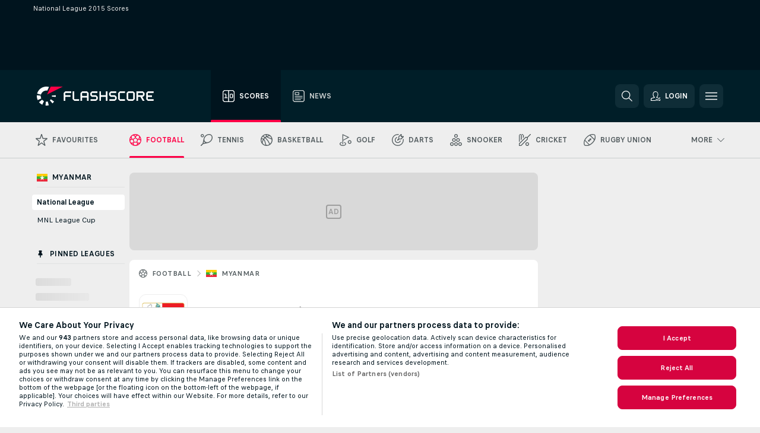

--- FILE ---
content_type: text/javascript; charset=utf-8
request_url: https://www.flashscore.co.uk/x/js/translations-livetable.5.656b360a.js
body_size: 16998
content:
window.cjs = window.cjs || {};cjs._translates = {"TRANS_ADDED_TO_MYFS":"Added to Favourites.","TRANS_ADDED_TO_PINNED_LEAGUES":"Pinned to Pinned Leagues","TRANS_ADD_TO_MYFS":"Add this game to Favourites!","TRANS_ADD_TO_MYFS_DEFAULT":"Add to Favourites!","TRANS_ADVERTISEMENT":"Advertisement","TRANS_AMERICAN_FOOTBALL_TEAM_ON_BALL":"Ball possesion","TRANS_AUSSIE_RULES_BEHINDS":"Behinds","TRANS_AUSSIE_RULES_GOALS":"Goals","TRANS_AUSSIE_RULES_POINTS":"Points","TRANS_AUSSIE_RULES_SUPER_GOALS":"Super Goals","TRANS_BADMINTON_SERVING_PLAYER":"Serving player","TRANS_BASEBALL_BATTING_TEAM":"Batting team","TRANS_BASEBALL_PITCHERS":"Pitchers","TRANS_BASEBALL_PITCHING_TEAM":"Pitching team","TRANS_BEACH_VOLLEYBALL_SERVING_TEAM":"Serving team","TRANS_BIG_CHANCE":"Big chance!","TRANS_BOOKMARK_":"TRANS_BOOKMARK_","TRANS_BOOKMARK_LATEST_SCORES":"Latest Scores","TRANS_BOOKMARK_LATEST_TOURNAMENTS":"Previous Tournaments","TRANS_BOOKMARK_ODDS":"Odds","TRANS_CLICK_FOR_DETAIL":"Click for details!","TRANS_CLICK_FOR_MATCH_DETAIL":"Click for match detail!","TRANS_CLICK_FOR_MORE_SPORT_GAMES":"More games from [sport]","TRANS_CLICK_FOR_PLAYER_CARD":"Click for player card!","TRANS_CLICK_TO_AUDIO_COMMENTS":"Audio commentary is available for this match","TRANS_CLICK_TO_SEE_LINEUPS":"Click to see lineups!","TRANS_CLOSE_WINDOW":"Close window","TRANS_COLLAPSE_LEAGUE_IFRAME":"Hide all matches of this league!","TRANS_CRICKET_BATTING_TEAM":"Batting team","TRANS_CRICKET_BOWLING_TEAM":"Bowling team","TRANS_CRICKET_RUN_RATE_TITLE":"Run rate","TRANS_CYCLING_CURRENT_WORLD_CHAMPION":"Current world champion","TRANS_CYCLING_GENERAL_LEADER":"General leader","TRANS_CYCLING_KM":"km","TRANS_CYCLING_LAST_IN_RACE":"Last in race","TRANS_CYCLING_MOUNTAINS_LEADER":"Mountains leader","TRANS_CYCLING_POINTS_LEADER":"Points leader","TRANS_CYCLING_RANK":"Rank","TRANS_CYCLING_SHORT_TEAM":"Team","TRANS_CYCLING_SHORT_TIME":"Time","TRANS_CYCLING_TEAM":"Team","TRANS_CYCLING_TIME":"Time","TRANS_CYCLING_YOUTH_LEADER":"Youth leader","TRANS_DARTS_BEGINNING_PLAYER":"Beginning player","TRANS_DARTS_BEST_OF_LEGS":"Best of %s legs","TRANS_DARTS_BEST_OF_LEGS_IFRAME":"%s L","TRANS_DARTS_BEST_OF_SETS":"Best of %s sets","TRANS_DARTS_BEST_OF_SETS_IFRAME":"%s S","TRANS_DARTS_CURRENT_POINTS":"Points","TRANS_DARTS_DEFAULT_MATCH_STATUS_IFRAME_SET1":"Set 1","TRANS_DARTS_DEFAULT_MATCH_STATUS_IFRAME_SHORT_SET1":"S1","TRANS_DARTS_DEFAULT_MATCH_STATUS_SET1":"Set 1","TRANS_DARTS_LEGS":"Legs","TRANS_DARTS_LEG_NUMBER":"Leg %s","TRANS_DARTS_PLAYING_PLAYER":"Throwing now","TRANS_DARTS_SETS":"Sets","TRANS_DARTS_SHORT_CURRENT_POINTS":"Points","TRANS_DARTS_SHORT_LEGS":"Legs","TRANS_DARTS_SHORT_SETS":"Sets","TRANS_DATE":"Date","TRANS_DAY_NEXT":"Next day","TRANS_DAY_PREVIOUS":"Previous day","TRANS_DAY_SHORT_FRI":"Fri","TRANS_DAY_SHORT_MON":"Mon","TRANS_DAY_SHORT_SAT":"Sat","TRANS_DAY_SHORT_SUN":"Sun","TRANS_DAY_SHORT_THU":"Thu","TRANS_DAY_SHORT_TUE":"Tue","TRANS_DAY_SHORT_WED":"Wed","TRANS_DAY_TODAY":"Today","TRANS_DC_INCIDENT_SUBTYPE_":"TRANS_DC_INCIDENT_SUBTYPE_","TRANS_DC_SHORT_CUT_OFF":"CUT","TRANS_DC_SHORT_DID_NOT_CLASSIFIED":"NC","TRANS_DC_SHORT_DID_NOT_FINISH":"DNF","TRANS_DC_SHORT_DID_NOT_START":"DNS","TRANS_DC_SHORT_DISQUALIFIED":"DSQ","TRANS_DC_SHORT_MADE_CUT_DID_NOT_FINISH":"MDF","TRANS_DC_SHORT_NOT_QUALIFIED":"DNQ","TRANS_DC_SHORT_OWNER_POINTS":"OP","TRANS_DC_SHORT_RETIRED":"RET","TRANS_DC_SHORT_WITHDRAWN":"WD","TRANS_DEFAULT_MATCH_STATUS_":"TRANS_DEFAULT_MATCH_STATUS_","TRANS_DEFAULT_MATCH_STATUS_1HF":"1st Half","TRANS_DEFAULT_MATCH_STATUS_1INN":"1st Inning","TRANS_DEFAULT_MATCH_STATUS_2HF":"2nd Half","TRANS_DEFAULT_MATCH_STATUS_2INN":"2nd Inning","TRANS_DEFAULT_MATCH_STATUS_3INN":"3rd Inning","TRANS_DEFAULT_MATCH_STATUS_4INN":"4th Inning","TRANS_DEFAULT_MATCH_STATUS_5INN":"5th Inning","TRANS_DEFAULT_MATCH_STATUS_6INN":"6th Inning","TRANS_DEFAULT_MATCH_STATUS_7INN":"7th Inning","TRANS_DEFAULT_MATCH_STATUS_8INN":"8th Inning","TRANS_DEFAULT_MATCH_STATUS_AFTER_DAY1":"After day 1","TRANS_DEFAULT_MATCH_STATUS_AFTER_DAY10":"After day 10","TRANS_DEFAULT_MATCH_STATUS_AFTER_DAY2":"After day 2","TRANS_DEFAULT_MATCH_STATUS_AFTER_DAY3":"After day 3","TRANS_DEFAULT_MATCH_STATUS_AFTER_DAY4":"After day 4","TRANS_DEFAULT_MATCH_STATUS_AFTER_DAY5":"After day 5","TRANS_DEFAULT_MATCH_STATUS_AFTER_DAY6":"After day 6","TRANS_DEFAULT_MATCH_STATUS_AFTER_DAY7":"After day 7","TRANS_DEFAULT_MATCH_STATUS_AFTER_DAY8":"After day 8","TRANS_DEFAULT_MATCH_STATUS_AFTER_DAY9":"After day 9","TRANS_DEFAULT_MATCH_STATUS_AFTER_RACE":"After race %s","TRANS_DEFAULT_MATCH_STATUS_AFTER_ROUND1":"After round 1","TRANS_DEFAULT_MATCH_STATUS_AFTER_ROUND2":"After round 2","TRANS_DEFAULT_MATCH_STATUS_AFTER_ROUND3":"After round 3","TRANS_DEFAULT_MATCH_STATUS_AFTER_SS":"After SS %s","TRANS_DEFAULT_MATCH_STATUS_AFTER_STAGE":"After Stage %s","TRANS_DEFAULT_MATCH_STATUS_CANCELED":"Cancelled","TRANS_DEFAULT_MATCH_STATUS_DELAYED":"Delayed","TRANS_DEFAULT_MATCH_STATUS_FIRST_ROUND":"Round 1","TRANS_DEFAULT_MATCH_STATUS_FOURTH_ROUND":"Round 4","TRANS_DEFAULT_MATCH_STATUS_IFRAME_LIVE":"Live","TRANS_DEFAULT_MATCH_STATUS_LIVE":"Live","TRANS_DEFAULT_MATCH_STATUS_SECOND_ROUND":"Round 2","TRANS_DEFAULT_MATCH_STATUS_THIRD_ROUND":"Round 3","TRANS_DETAIL_BOOKMARK_URL_IDENT_LINEUPS":"lineups","TRANS_DETAIL_BOOKMARK_URL_IDENT_SUMMARY":"summary","TRANS_DETAIL_BOOKMARK_URL_IDENT_TV":"tv","TRANS_DETAIL_NEWS_TIME_HOURS":"%s h ago","TRANS_DETAIL_NEWS_TIME_MINUTES":"%s min ago","TRANS_DETAIL_NEWS_TIME_YESTERDAY":"Yesterday","TRANS_EXPAND_LEAGUE_IFRAME":"Display all matches of this league!","TRANS_EXPAND_LEAGUE_LINK_IFRAME":"display matches","TRANS_FINAL_RESULT_ONLY":"Final result only.","TRANS_FINAL_RESULT_ONLY_SHORT":"FRO","TRANS_FSNEWS_COMMERCIAL_LABEL":"Sponsored content","TRANS_FSNEWS_LAST_UPDATE":"Updated","TRANS_GOAL_UNDER_REVIEW":"Goal under review","TRANS_GOLF_HOLES_PLAYED":"Holes played: %s","TRANS_GOLF_HOLE_COL":"Thru","TRANS_GOLF_INFO_DATE":"Dates","TRANS_GOLF_INFO_PAR":"Par","TRANS_GOLF_INFO_PRIZE_MONEY":"Prize money","TRANS_GOLF_NODUEL_SCHEDULED_INFO":"This list is for informational purposes only. Field is subject to change.","TRANS_GOLF_PAR":"Par","TRANS_GOLF_RANK":"Rank","TRANS_GOLF_SHORT_PAR":"Par","TRANS_GOLF_SHORT_TOTAL":"Total","TRANS_GOLF_TODAY":"Today","TRANS_GOLF_TOTAL":"Total","TRANS_HORSE_RACING_AGE":"Age","TRANS_HORSE_RACING_AGE_OF_HORSE":"Age of horse","TRANS_HORSE_RACING_CLASS":"Class","TRANS_HORSE_RACING_DIST":"Dist.","TRANS_HORSE_RACING_DISTANCE_BEHIND_HORSE_AHEAD":"Distance behind horse ahead","TRANS_HORSE_RACING_GOING":"Going","TRANS_HORSE_RACING_HORSE":"Horse","TRANS_HORSE_RACING_JOCKEY":"Jockey","TRANS_HORSE_RACING_SP":"SP","TRANS_HORSE_RACING_STARTING_PRICE":"Starting price","TRANS_HORSE_RACING_TRAINER":"Trainer","TRANS_HORSE_RACING_WEIGHT":"Weight","TRANS_HORSE_RACING_WEIGHT_CARRYING_IN_STONES_AND_LBS":"Weight carrying in stones and lbs","TRANS_HORSE_RACING_WINNER":"Winner","TRANS_LIVE_BETTING_ICON_TITLE_LIVE":"Bet on this match LIVE now!","TRANS_LIVE_BETTING_ICON_TITLE_SCHEDULED":"This match will be available for IN-PLAY betting!","TRANS_LIVE_STREAMING":"Live Streaming","TRANS_LOST_SHORT":"L","TRANS_MATCH_LIST_NOT_FOUND":"No match found.","TRANS_MATCH_LIST_NOT_FOUND_TODAY_INFO_1":"You can follow scores from other sports. The most visited sections on [project_name] are <a href=\"[soccer_url]\" target=\"_top\">FOOTBALL<\/a> and <a href=\"[tennis_url]\" target=\"_top\">TENNIS<\/a>.","TRANS_MATCH_LIST_NOT_FOUND_TODAY_INFO_2":"We offer live scores, final results, standings and match details from [sport_count] sports.","TRANS_MATCH_PREVIEW_LABEL":"Preview","TRANS_MATCH_PREVIEW_TITLE":"Click to see match preview!","TRANS_MOD_REWRITE_FS_NEWS":"news","TRANS_MOD_REWRITE_STANDINGS_DRAW":"draw","TRANS_MOD_REWRITE_STANDINGS_TABLE":"standings","TRANS_MOTORSPORT_AUTO_RACING_GRID":"Grid","TRANS_MOTORSPORT_AUTO_RACING_LAPS":"Laps","TRANS_MOTORSPORT_AUTO_RACING_PITSTOPS":"Pitstops","TRANS_MOTORSPORT_AUTO_RACING_PLAYER":"Driver","TRANS_MOTORSPORT_AUTO_RACING_RANK":"Rank","TRANS_MOTORSPORT_AUTO_RACING_SHORT_GRID":"Grid","TRANS_MOTORSPORT_AUTO_RACING_SHORT_LAPS":"Laps","TRANS_MOTORSPORT_AUTO_RACING_SHORT_PITSTOPS":"Pit","TRANS_MOTORSPORT_AUTO_RACING_SHORT_PLAYER":"Driver","TRANS_MOTORSPORT_AUTO_RACING_SHORT_TEAM":"Team","TRANS_MOTORSPORT_AUTO_RACING_SHORT_TIME":"Time","TRANS_MOTORSPORT_AUTO_RACING_TEAM":"Team","TRANS_MOTORSPORT_AUTO_RACING_TIME":"Time","TRANS_MOTORSPORT_MOTO_RACING_GRID":"Grid","TRANS_MOTORSPORT_MOTO_RACING_LAPS":"Laps","TRANS_MOTORSPORT_MOTO_RACING_PLAYER":"Driver","TRANS_MOTORSPORT_MOTO_RACING_POINTS":"Points","TRANS_MOTORSPORT_MOTO_RACING_RANK":"Rank","TRANS_MOTORSPORT_MOTO_RACING_RIDES":"Rides","TRANS_MOTORSPORT_MOTO_RACING_SHORT_GRID":"Grid","TRANS_MOTORSPORT_MOTO_RACING_SHORT_LAPS":"Laps","TRANS_MOTORSPORT_MOTO_RACING_SHORT_PLAYER":"Driver","TRANS_MOTORSPORT_MOTO_RACING_SHORT_TEAM":"Team","TRANS_MOTORSPORT_MOTO_RACING_SHORT_TIME":"Time","TRANS_MOTORSPORT_MOTO_RACING_TEAM":"Team","TRANS_MOTORSPORT_MOTO_RACING_TIME":"Time","TRANS_MOTORSPORT_MOTO_RACING_WINS":"Wins","TRANS_MYFS_ADDED_TO_GROUPS":"Added into Groups","TRANS_MYFS_ADD_GAMES_TO_MYGAMES":"Add all games to Favourites","TRANS_MYFS_ADD_TO_GROUPS":"Add this game into Groups","TRANS_MYFS_ADD_TO_GROUPS_DEFAULT":"Add into Groups","TRANS_MYFS_GOTO_MYFS":"Open Favourites","TRANS_MYFS_MYGAMES_HEADING":"My Games are now in the Favourites section","TRANS_MYFS_MYGAMES_TEXT":"The My Games section won't be available soon. You can find all the games you want to follow in the upper menu in a new section called Favourites.","TRANS_MYFS_REMOVED_FROM_GROUP":"Removed from Group %s","TRANS_MYFS_REMOVED_FROM_GROUPS":"Removed from Groups","TRANS_MYFS_REMOVE_FROM_GROUP":"Remove this game from Group %s","TRANS_MYFS_REMOVE_FROM_GROUPS":"Remove this game from Groups","TRANS_MYFS_REMOVE_FROM_GROUPS_DEFAULT":"Remove from Groups","TRANS_MYFS_REMOVE_GAMES_FROM_MYGAMES":"Remove all games from Favourites","TRANS_MYFS_URL_GROUPS":"groups\/","TRANS_MYFS_URL_LIVE":"live\/","TRANS_MYFS_URL_YESTERDAY":"yesterday\/","TRANS_MY_GAMES_ADD":"Add this game to My Games!","TRANS_MY_GAMES_ADD_ALL":"Add all games of this league to My Games!","TRANS_MY_GAMES_ADD_DEFAULT":"Add to My Games!","TRANS_MY_GAMES_ADD_EVENT":"Add this event to My Games!","TRANS_MY_GAMES_CANNOT_REMOVE":"You can add either the whole event or selected participants to My Games. If the whole event is added to My Games, you cannot remove any participants.","TRANS_MY_GAMES_COPY_TO":"Copy to:","TRANS_MY_GAMES_GROUP":"Group %s","TRANS_MY_GAMES_GROUPS_MOBILE_INFO_TEXT":"If you want to sort your matches into groups, switch to the desktop version.","TRANS_MY_GAMES_GROUP_INFO_PART1":"Have you placed multiple bets? Now you can sort your games into groups.","TRANS_MY_GAMES_GROUP_INFO_PART2":"Switch this feature on in your settings!","TRANS_MY_GAMES_MATCH_LIST_NOT_FOUND_PART1":"You haven't selected any game yet.","TRANS_MY_GAMES_MATCH_LIST_NOT_FOUND_PART2":"To select your games just click the icon located next to games across [project_name].","TRANS_MY_GAMES_MOVE_TO":"Move to:","TRANS_MY_GAMES_REMOVE":"Remove this game from My Games!","TRANS_MY_GAMES_REMOVE_ALL":"Remove all games of this league from My Games!","TRANS_MY_GAMES_REMOVE_DEFAULT":"Remove from My Games!","TRANS_MY_GAMES_REMOVE_EVENT":"Remove this event from My Games!","TRANS_MY_GAMES_REMOVE_FROM_GROUP":"Remove from group.","TRANS_MY_GAMES_SELECT_GROUP":"Select the group!","TRANS_MY_LEAGUES_PIN":"Pin this league to Pinned Leagues!","TRANS_MY_LEAGUES_UNPIN":"Unpin this league from Pinned Leagues!","TRANS_MY_TEAMS_LABEL":"My Teams","TRANS_MY_TEAMS_MATCH_LIST_NOT_FOUND_PART1":"You haven't selected any team yet.","TRANS_MY_TEAMS_MATCH_LIST_NOT_FOUND_PART2":"To select your teams, just click the icon located next to the name of the team.","TRANS_MY_TEAMS_NO_MATCH_SCHEDULED":"%s_team has no match scheduled for the next %s_days days.","TRANS_NAME":"Name","TRANS_NEWFEATURE_NEW_SHORT":"New","TRANS_NEWFEATURE_TITLE_FSNEWS":"Flashscore News","TRANS_NEWS_JUST_NOW":"Just now","TRANS_NOTIFICATIONS_ARE_OFF":"Notifications are switched off","TRANS_NOTIFICATIONS_ARE_ON":"Notifications are enabled","TRANS_NOTIFICATIONS_BLOCKED_BY_BROWSER":"Notifications are blocked by the browser","TRANS_NOTIFICATIONS_BLOCKED_PROMPT":"With its current settings, we cannot send you notifications.","TRANS_NOTIFICATION_DETAILED_SETTINGS_":"TRANS_NOTIFICATION_DETAILED_SETTINGS_","TRANS_NOTIFICATION_FAVOURITE_SPORTS":"-","TRANS_NOTIFICATION_SETTINGS_NOTIFICATION_SETTINGS":"Notifications settings","TRANS_NOTIFICATION_TURN_ON_ALL_NOTIFICATIONS":"Enable all notifications","TRANS_ODDS_ADD_TO_BOOKMAKER_BETSLIP":"Add this match to bet slip on %s!","TRANS_ODDS_COMPARISON_EACH_WAY":"Each Way","TRANS_ODDS_COMPARISON_EACH_WAY_SHORT":"Each Way","TRANS_ODDS_COMPARISON_TOP_10":"Top 10","TRANS_ODDS_COMPARISON_TOP_20":"Top 20","TRANS_ODDS_COMPARISON_TOP_20_SHORT":"Top 20","TRANS_ODDS_COMPARISON_TOP_3":"Top 3","TRANS_ODDS_COMPARISON_TOP_3_SHORT":"Top 3","TRANS_ODDS_COMPARISON_TOP_5":"Top 5","TRANS_ODDS_COMPARISON_TOP_5_SHORT":"Top 5","TRANS_ODDS_COMPARISON_TOP_6":"Top 6","TRANS_ODDS_COMPARISON_TOP_6_SHORT":"Top 6","TRANS_ODDS_COMPARISON_WINNER":"Winner","TRANS_ODDS_COMPARISON_WINNER_SHORT":"Winner","TRANS_ODDS_EVEN_SHORT":"","TRANS_ODDS_FORMAT":"Odds format","TRANS_ODDS_FORMAT_SWITCH_PROMO":"You can switch the odds format in the <strong>settings<\/strong>.","TRANS_ODDS_POWERED_BY":"Odds displayed are advertising content from the listed bookmakers.","TRANS_ODDS_POWERED_BY_IN_LIVE_TABLE":"Tato sekce je komerční prezentací kurzové nabídky společností: %s","TRANS_ODDS_REMOVED_BY_BOOKMAKER":"Odds removed by bookmaker.","TRANS_ODDS_TYPE_0":"X","TRANS_ODDS_TYPE_HOME_AWAY":"Home\/Away","TRANS_ODDS_TYPE_OVER_UNDER":"Over\/Under","TRANS_OUTRIGHT_SHOW_MORE_ODDS":"TRANS_OUTRIGHT_SHOW_MORE_ODDS","TRANS_OUTRIGHT_WIDGET_AD_LABEL":"TRANS_OUTRIGHT_WIDGET_AD_LABEL","TRANS_OUTRIGHT_WIDGET_TITLE":"Outright Odds","TRANS_PESAPALLO_BATTING_TEAM":"Batting team","TRANS_PESAPALLO_MATCH_STATUS_EINN":"Extra Inning","TRANS_PESAPALLO_MATCH_STATUS_PEN":"Penalties","TRANS_PESAPALLO_PITCHING_TEAM":"Pitching team","TRANS_PESAPALLO_SHORT_1HF":"H1","TRANS_PESAPALLO_SHORT_2HF":"H2","TRANS_PESAPALLO_SHORT_EINN":"EI","TRANS_PESAPALLO_SHORT_PEN":"P","TRANS_PLAYER":"Player","TRANS_PLAYER_CAREER_DATE":"Date","TRANS_PLAYER_CAREER_FEE":"Fee","TRANS_PLAYER_CAREER_FROM":"From","TRANS_PLAYER_CAREER_TO":"To","TRANS_PLAYER_CAREER_TYPE":"Type","TRANS_POINTS":"Points","TRANS_PROJECT_NAME":"Flashscore.co.uk","TRANS_RANK":"Rank","TRANS_RANKINGS_URL_LIVE_SUFFIX":"-live","TRANS_REGISTRATION_PROMPT_HEADLINE":"Save your Favorite stars","TRANS_REGISTRATION_PROMPT_PARAGRAPH":"With a free account, you can easily sync your data across all your devices. You also get the opportunity to use our premium features, such as listening to live audio commentary.","TRANS_REMOVED_FROM_MYFS":"Removed from Favourites.","TRANS_REMOVED_FROM_PINNED_LEAGUES":"Unpinned from Pinned Leagues","TRANS_REMOVE_FROM_MYFS":"Remove this game from Favourites!","TRANS_REMOVE_FROM_MYFS_DEFAULT":"Remove from Favourites!","TRANS_SETTINGS":"Settings","TRANS_SHOW":"Display","TRANS_SHOW_MORE":"Show more","TRANS_SNOOKER_BEST_OF_FRAMES":"Best of %s frames","TRANS_SNOOKER_BEST_OF_FRAMES_IFRAME":"%s F","TRANS_SNOOKER_FRAME_NUMBER":"Frame %s","TRANS_SOUND_OFF":"Turn off sound","TRANS_SOUND_ON":"Turn on sound","TRANS_STANDINGS_DRAW":"Draw","TRANS_STANDINGS_LIVE_TABLE":"Live Standings","TRANS_STANDINGS_TABLE":"Standings","TRANS_START_TIME":"Start time","TRANS_SWAP_TEAM_AT_IFRAME":"","TRANS_TABLE_TENNIS_SERVING_PLAYER":"Serving player","TRANS_TEAM_LATEST_NEWS":"The latest news","TRANS_TEAM_MORE_NEWS":"View more news","TRANS_TEAM_NEWS":"News","TRANS_TEAM_TRANSFERS":"Transfers","TRANS_TEAM_TRANSFERS_ALL":"All","TRANS_TEAM_TRANSFERS_IN":"Arrivals","TRANS_TEAM_TRANSFERS_OUT":"Departures","TRANS_TENNIS_DOUBLES":"Doubles","TRANS_TENNIS_MIXED_DOUBLES":"Mixed Doubles","TRANS_TENNIS_SERVING_PLAYER":"Serving player","TRANS_TENNIS_SINGLES":"Singles","TRANS_TOURNAMENT_LIST_NOT_FOUND":"No tournament found.","TRANS_TOURNAMENT_PAGE_RESULTS":"Results","TRANS_TOURNAMENT_PAGE_SHOW_MORE_MATCHES":"Show more matches","TRANS_TOURNAMENT_PAGE_TODAYS_MATCHES":"Today's Matches","TRANS_UNDO":"Undo","TRANS_UNSUPPORTED_BROWSER_BUTTON":"Go to %s","TRANS_UNVERIFIED_SOURCE_INFO_NOTE":"Updates for this match can be delayed.","TRANS_URL_AMERICAN_FOOTBALL":"\/american-football\/","TRANS_URL_AUSSIE_RULES":"\/aussie-rules\/","TRANS_URL_BADMINTON":"\/badminton\/","TRANS_URL_BANDY":"\/bandy\/","TRANS_URL_BASEBALL":"\/baseball\/","TRANS_URL_BASKETBALL":"\/basketball\/","TRANS_URL_BEACH_SOCCER":"\/beach-soccer\/","TRANS_URL_BEACH_VOLLEYBALL":"\/beach-volleyball\/","TRANS_URL_BOXING":"\/boxing\/","TRANS_URL_CRICKET":"\/cricket\/","TRANS_URL_CYCLING":"\/cycling\/","TRANS_URL_DARTS":"\/darts\/","TRANS_URL_ESPORTS":"\/esports\/","TRANS_URL_FIELD_HOCKEY":"\/field-hockey\/","TRANS_URL_FLOORBALL":"\/floorball\/","TRANS_URL_FUTSAL":"\/futsal\/","TRANS_URL_GOLF":"\/golf\/","TRANS_URL_HANDBALL":"\/handball\/","TRANS_URL_HOCKEY":"\/ice-hockey\/","TRANS_URL_HORSE_RACING":"\/horse-racing\/","TRANS_URL_IDENT_TOURNAMENT_NEWS":"news","TRANS_URL_IDENT_TOURNAMENT_ODDS_COMPARISON":"odds","TRANS_URL_IDENT_TOURNAMENT_TRANSFERS":"transfers","TRANS_URL_KABADDI":"\/kabaddi\/","TRANS_URL_MATCH_DETAIL":"\/match\/","TRANS_URL_MMA":"\/mma\/","TRANS_URL_MOTORSPORT":"\/motorsport\/","TRANS_URL_MOTORSPORT_AUTO_RACING":"\/auto-racing\/","TRANS_URL_MOTORSPORT_MOTO_RACING":"\/moto-racing\/","TRANS_URL_MYFS":"\/favourites\/","TRANS_URL_MYFS_NEWS":"\/mynews\/","TRANS_URL_NETBALL":"\/netball\/","TRANS_URL_PESAPALLO":"\/pesapallo\/","TRANS_URL_PRIVACY_POLICY":"\/privacy-policy\/","TRANS_URL_RUGBY_LEAGUE":"\/rugby-league\/","TRANS_URL_RUGBY_UNION":"\/rugby-union\/","TRANS_URL_SNOOKER":"\/snooker\/","TRANS_URL_SOCCER":"\/football\/","TRANS_URL_STANDINGS_DRAW":"\/draw\/","TRANS_URL_TABLE_TENNIS":"\/table-tennis\/","TRANS_URL_TENNIS":"\/tennis\/","TRANS_URL_TERMS_OF_USE":"\/terms-of-use\/","TRANS_URL_VOLLEYBALL":"\/volleyball\/","TRANS_URL_WATER_POLO":"\/water-polo\/","TRANS_URL_WINTER_SPORTS":"\/winter-sports\/","TRANS_URL_WINTER_SPORTS_ALPINE_SKIING":"\/alpine-skiing\/","TRANS_URL_WINTER_SPORTS_BIATHLON":"\/biathlon\/","TRANS_URL_WINTER_SPORTS_CROSS_COUNTRY":"\/cross-country-skiing\/","TRANS_URL_WINTER_SPORTS_SKI_JUMPING":"\/ski-jumping\/","TRANS_USER_DIALOG_REGISTRATION_HIDE":"Hide","TRANS_USER_DIALOG_REGISTRATION_TERMS":"By clicking on any \"Continue with\" button, you agree to <a href=\"%s\" target=\"_blank\">the Terms of Use<\/a> and acknowledge our <a href=\"%s\" target=\"_blank\">Privacy Policy<\/a> on our website.","TRANS_VOLLEYBALL_SERVING_TEAM":"Serving team","TRANS_WINNER":"Winner","TRANS_WINNER_TOOLTIP":"Advancing to next round","TRANS_WINTER_SPORTS_ALPINE_SKIING_DIFF":"Diff.","TRANS_WINTER_SPORTS_ALPINE_SKIING_DIFFERENCE":"Difference","TRANS_WINTER_SPORTS_ALPINE_SKIING_RUN_1":"Round 1","TRANS_WINTER_SPORTS_ALPINE_SKIING_RUN_2":"Round 2","TRANS_WINTER_SPORTS_ALPINE_SKIING_TOTAL":"Total","TRANS_WINTER_SPORTS_BIATHLON_DIFF":"Diff.","TRANS_WINTER_SPORTS_BIATHLON_DIFFERENCE":"Difference","TRANS_WINTER_SPORTS_BIATHLON_SHOOTING":"Shooting","TRANS_WINTER_SPORTS_BIATHLON_TIME":"Time","TRANS_WINTER_SPORTS_CROSS_COUNTRY_DIFF":"Diff.","TRANS_WINTER_SPORTS_CROSS_COUNTRY_DIFFERENCE":"Difference","TRANS_WINTER_SPORTS_CROSS_COUNTRY_TIME":"Time","TRANS_WINTER_SPORTS_DISTANCE":"Distance","TRANS_WINTER_SPORTS_SKI_JUMPING_HILL_SIZE":"HS","TRANS_WINTER_SPORTS_SKI_JUMPING_JUMP_COUNT":"Jumps","TRANS_WINTER_SPORTS_SKI_JUMPING_JUMP_LENGTH_1":"Jump 1","TRANS_WINTER_SPORTS_SKI_JUMPING_JUMP_LENGTH_2":"Jump 2","TRANS_WINTER_SPORTS_SKI_JUMPING_POINTS_1":"Points 1","TRANS_WINTER_SPORTS_SKI_JUMPING_POINTS_2":"Points 2","TRANS_WINTER_SPORTS_SKI_JUMPING_POINTS_TOTAL":"Total","TRANS_WIN_SHORT":"W","TRANS_TENNIS_LOST_SERVE":"LOST SERVE","TRANS_TENNIS_SHORT_BREAK_POINT":"BP","TRANS_TENNIS_SHORT_MATCH_POINT":"MP","TRANS_TENNIS_BREAK_POINT":"Break point","TRANS_TENNIS_MATCH_POINT":"Match point","TRANS_TENNIS_SET_POINT":"Set point","TRANS_TENNIS_SHORT_SET_POINT":"SP","TRANS_BASEBALL_ERRORS":"Errors","TRANS_BASEBALL_HITS":"Hits","TRANS_BASEBALL_MATCH_STATUS_":"TRANS_BASEBALL_MATCH_STATUS_","TRANS_DRAW_SHORT":"D","TRANS_BASEBALL_RUNS":"Runs","TRANS_BASEBALL_SHORT_ERRORS":"E","TRANS_BASEBALL_SHORT_HITS":"H","TRANS_BASEBALL_SHORT_RUNS":"R","TRANS_BLOCK_LABEL_PARTNERS":"Partners","TRANS_BOOKMARK_ALL":"All Games","TRANS_BOOKMARK_CUSTOMIZE":"My Games","TRANS_BOOKMARK_FIN":"Finished","TRANS_BOOKMARK_LIVE":"LIVE Games","TRANS_BOOKMARK_SCHED":"Scheduled","TRANS_BOOKMARK_SHORT_ALL":"All","TRANS_BOOKMARK_SHORT_CUSTOMIZE":"My","TRANS_BOOKMARK_SHORT_LIVE":"LIVE","TRANS_BOOKMARK_TV":"TV","TRANS_BOXING_DRAW":"Draw","TRANS_BOXING_RESULT_KO":"KO","TRANS_BOXING_RESULT_POINTS":"Points","TRANS_BOXING_RESULT_TKO":"Technical KO","TRANS_BOXING_RESULT_SUBMISSION":"Submission","TRANS_BOXING_RESULT_NO_CONTEST":"No Contest","TRANS_BOXING_RESULT_DISQUALIFIED":"Disqualified","TRANS_BOXING_RESULT_SHORT_KO":"KO","TRANS_BOXING_RESULT_SHORT_POINTS":"PTS","TRANS_BOXING_RESULT_SHORT_TKO":"TKO","TRANS_BOXING_RESULT_SHORT_SUBMISSION":"SUBM","TRANS_BOXING_RESULT_SHORT_NO_CONTEST":"NC","TRANS_BOXING_RESULT_SHORT_DISQUALIFIED":"DSQ","TRANS_BOXING_RESULT_PUNCHES":"Punches","TRANS_BOXING_RESULT_UNANIMOUS":"Unanimous","TRANS_BOXING_RESULT_SPLIT":"Split","TRANS_BOXING_RESULT_PUNCH":"Punch","TRANS_BOXING_RESULT_GUILLOTINE_CHOKE":"Guillotine choke","TRANS_BOXING_RESULT_FLYING_KNEE":"Flying knee","TRANS_BOXING_RESULT_TRIANGLE_CHOKE":"Triangle choke","TRANS_BOXING_RESULT_ARM_TRIANGLE_CHOKE":"Arm-triangle choke","TRANS_BOXING_RESULT_SUPLEX_AND_PUNCHES":"Suplex and punches","TRANS_BOXING_RESULT_REAR_NAKED_CHOKE":"Rear-naked choke","TRANS_BOXING_RESULT_MAJORITY":"Majority","TRANS_BOXING_RESULT_ARMBAR":"Armbar","TRANS_BOXING_RESULT_STRAIGHT_ARMBAR":"Straight armbar","TRANS_BOXING_RESULT_UPKICK":"Upkick","TRANS_BOXING_RESULT_BROKEN_EYE_SOCKET":"Broken eye socket","TRANS_BOXING_RESULT_CORNER_STOPPAGE":"Corner stoppage","TRANS_BOXING_RESULT_KNEE":"Knee","TRANS_BOXING_RESULT_KIMURA":"Kimura","TRANS_BOXING_RESULT_ELBOW":"Elbow","TRANS_BOXING_RESULT_KEYLOCK":"Keylock","TRANS_BOXING_RESULT_ILLEGAL_DOWNWARD_ELBOWS":"Illegal downward elbows","TRANS_BOXING_RESULT_INJURY":"Injury","TRANS_BOXING_RESULT_BRABO_CHOKE":"Brabo choke","TRANS_BOXING_RESULT_HEAD_KICK":"Head kick","TRANS_BOXING_RESULT_KICK":"Kick","TRANS_BOXING_RESULT_CUT":"Cut","TRANS_BOXING_RESULT_DOCTOR_STOPPAGE":"Doctor stoppage","TRANS_BOXING_RESULT_SOCCER_KICKS":"Soccer kicks","TRANS_BOXING_RESULT_NECK_CRANK":"Neck crank","TRANS_BOXING_RESULT_KICK_AND_PUNCHES":"Kick and punches","TRANS_BOXING_RESULT_ELBOWS_AND_PUNCHES":"Elbows and punches","TRANS_BOXING_RESULT_HEAD_KICK_AND_PUNCHES":"Head kick and punches","TRANS_BOXING_RESULT_KICK_TO_THE_BODY":"Kick to the body","TRANS_BOXING_RESULT_JUDGING_ERROR":"Judging error","TRANS_BOXING_RESULT_ARMLOCK":"Armlock","TRANS_BOXING_RESULT_LEGLOCK":"Leglock","TRANS_BOXING_RESULT_HEEL_HOOK":"Heel hook","TRANS_BOXING_RESULT_SHOULDER_CHOKE":"Shoulder choke","TRANS_BOXING_RESULT_CALF_SLICER":"Calf slicer","TRANS_BOXING_RESULT_OVERTURNED_BY_CSAC":"Overturned by CSAC","TRANS_BOXING_RESULT_ILLEGAL_KICK":"Illegal kick","TRANS_BOXING_RESULT_KNEE_TO_THE_BODY":"Knee to the body","TRANS_BOXING_RESULT_KNEE_AND_PUNCHES":"Knee and punches","TRANS_BOXING_RESULT_RETIREMENT":"Retirement","TRANS_BOXING_RESULT_NORTH_SOUTH_CHOKE":"North-south choke","TRANS_BOXING_RESULT_ACHILLES_LOCK":"Achilles lock","TRANS_BOXING_RESULT_OMOPLATA":"Omoplata","TRANS_BOXING_RESULT_SPINNING_HEEL_KICK":"Spinning heel kick","TRANS_BOXING_RESULT_FRONT_KICK_AND_PUNCHES":"Front kick and punches","TRANS_BOXING_RESULT_FRONT_KICK":"Front kick","TRANS_BOXING_RESULT_KNEE_TO_THE_RIBS":"Knee to the ribs","TRANS_BOXING_RESULT_KNEEBAR":"Kneebar","TRANS_BOXING_RESULT_STOMPS":"Stomps","TRANS_BOXING_RESULT_ANACONDA_CHOKE":"Anaconda choke","TRANS_BOXING_RESULT_CHOKE":"Choke","TRANS_BOXING_RESULT_FLYING_KNEE_AND_PUNCHES":"Flying knee and punches","TRANS_BOXING_RESULT_BODY_KICK_AND_PUNCHES":"Body kick and punches","TRANS_BOXING_RESULT_JAPANESE_NECKTIE":"Japanese necktie","TRANS_BOXING_RESULT_SPLIT_DECISION":"Split decision","TRANS_BOXING_RESULT_MAJORITY_DECISION":"Majority decision","TRANS_BOXING_RESULT_UNANIMOUS_DECISION":"Unanimous decision","TRANS_BOXING_RESULT_SPLIT_DECISION_DRAW":"Split decision draw","TRANS_BOXING_RESULT_MAJORITY_DRAW":"Majority draw","TRANS_BOXING_RESULT_TECHNICAL_DECISION":"Technical decision","TRANS_BOXING_ROUND":"Round %s","TRANS_CLICK_FOR_LIST_OF_MATCHES":"Click to view a list of matches","TRANS_CLICK_FOR_ODDS_COMPARISON":"Click for odds comparison!","TRANS_CLICK_TO_WATCH_VIDEO_HIGHLIGHTS":"Click to watch video highlights!","TRANS_UPDATE_CORRECTION":"CORRECTION","TRANS_CORRECTION_FOUL":"Foul","TRANS_CORRECTION_HANDBALL":"handball","TRANS_CORRECTION_OFFSIDE":"offside","TRANS_CORRECTION_VIDEO_REVIEW":"video review","TRANS_CORRECTION_COACHS_CHALLENGE":"coach's challenge","TRANS_CORRECTION_VAR":"VAR","TRANS_NOTIFICATION_MESSAGE_CORRECTION":"Correction!","TRANS_NOTIFICATION_MESSAGE_CORRECTION_INCIDENT_COACH_CHALLENGE":"coach's challenge","TRANS_NOTIFICATION_MESSAGE_CORRECTION_INCIDENT_FOUL":"foul","TRANS_NOTIFICATION_MESSAGE_CORRECTION_INCIDENT_HANDBALL":"handball","TRANS_NOTIFICATION_MESSAGE_CORRECTION_INCIDENT_OFFSIDE":"offside","TRANS_NOTIFICATION_MESSAGE_CORRECTION_INCIDENT_VIDEO_REVIEW":"video review","TRANS_NOTIFICATION_MESSAGE_CORRECTION_INCIDENT_VIDEO_REVIEW_FOUL":"VAR - foul","TRANS_NOTIFICATION_MESSAGE_CORRECTION_INCIDENT_VIDEO_REVIEW_OFFSIDE":"VAR - offside","TRANS_NOTIFICATION_MESSAGE_CORRECTION_INCIDENT_VIDEO_REVIEW_HANDBALL":"VAR - handball","TRANS_CRICKET_2_DAY_MATCH":"2-day match.","TRANS_CRICKET_3_DAY_MATCH":"3-day match.","TRANS_CRICKET_4_DAY_MATCH":"4-day match.","TRANS_CRICKET_5_DAY_MATCH":"5-day match.","TRANS_CRICKET_BATSMAN":"Batsman","TRANS_CRICKET_DAY_1":"Day 1.","TRANS_CRICKET_DAY_2":"Day 2.","TRANS_CRICKET_DAY_3":"Day 3.","TRANS_CRICKET_DAY_4":"Day 4.","TRANS_CRICKET_DAY_5":"Day 5.","TRANS_CRICKET_LAST_SIX_BALLS":"Last six balls","TRANS_CRICKET_OVERS":"Overs","TRANS_CRICKET_RUNS":"Runs","TRANS_CRICKET_SHORT_RUNS":"R","TRANS_CRICKET_WICKETS":"Wickets","TRANS_CRICKET_WICKET":"Wicket","TRANS_CYCLING_BOOKMARK_ALL":"All Races","TRANS_CYCLING_BOOKMARK_LIVE":"LIVE","TRANS_CYCLING_BOOKMARK_FIN":"Finished","TRANS_CYCLING_BOOKMARK_SCHED":"Scheduled","TRANS_CYCLING_STAGE_TYPE_FLAT":"flat stage","TRANS_CYCLING_STAGE_TYPE_MEDIUM_MOUNTAIN":"medium-mountain stage","TRANS_CYCLING_STAGE_TYPE_MOUNTAIN":"mountain stage","TRANS_CYCLING_STAGE_TYPE_INDIVIDUAL_TIME_TRIAL":"individual time trial","TRANS_CYCLING_STAGE_TYPE_TEAM_TIME_TRIAL":"team time trial","TRANS_MOTORSPORT_AUTO_RACING_GAP":"Gap","TRANS_MOTORSPORT_AUTO_RACING_SHORT_GAP":"Gap","TRANS_DARTS_SET_NUMBER":"Set %s","TRANS_DARTS_LEG":"Leg","TRANS_DARTS_LOST_SERVE":"Lost throw","TRANS_DARTS_CURRENT_LEG":"Current leg","TRANS_DARTS_STATISTICS_180":"180 thrown","TRANS_DARTS_STATISTICS_140":"140+ thrown","TRANS_DAY_FRI":"Friday","TRANS_DAY_MON":"Monday","TRANS_DAY_SAT":"Saturday","TRANS_DAY_SUN":"Sunday","TRANS_DAY_THU":"Thursday","TRANS_DAY_TOMORROW":"Tomorrow","TRANS_DAY_TUE":"Tuesday","TRANS_DAY_WED":"Wednesday","TRANS_MOTORSPORT_LEADER":"LEADER","TRANS_MOTORSPORT_WINNER":"Winner","TRANS_DEFAULT_MATCH_STATUS_9INN":"9th Inning","TRANS_DEFAULT_MATCH_STATUS_EINN":"Extra Inning","TRANS_DEFAULT_MATCH_STATUS_SHORT_EINN":"EI","TRANS_DEFAULT_MATCH_STATUS_FINISHED":"Finished","TRANS_DEFAULT_MATCH_STATUS_INTERRUPTED":"Interrupted","TRANS_DEFAULT_MATCH_STATUS_RET":"Finished \/ retired","TRANS_DEFAULT_MATCH_STATUS_WALK":"Walkover","TRANS_DEFAULT_MATCH_STATUS_POSTPONED":"Postponed","TRANS_DEFAULT_MATCH_STATUS_ABANDONED":"Abandoned","TRANS_DEFAULT_MATCH_STATUS_HT":"Half Time","TRANS_DEFAULT_MATCH_STATUS_PAUSE":"Break Time","TRANS_DEFAULT_MATCH_STATUS_AWARDED":"Awarded","TRANS_DEFAULT_MATCH_STATUS_PENDING":"Awaiting updates","TRANS_DEFAULT_MATCH_STATUS_TO_FINISH":"To finish","TRANS_SOCCER_MATCH_STATUS_FIN_APEN":"After Penalties","TRANS_SOCCER_MATCH_STATUS_FIN_AET":"After Extra Time","TRANS_DEFAULT_MATCH_STATUS_1PER":"1st Period","TRANS_DEFAULT_MATCH_STATUS_2PER":"2nd Period","TRANS_DEFAULT_MATCH_STATUS_3PER":"3rd Period","TRANS_DEFAULT_MATCH_STATUS_1QRT":"1st Quarter","TRANS_DEFAULT_MATCH_STATUS_2QRT":"2nd Quarter","TRANS_DEFAULT_MATCH_STATUS_3QRT":"3rd Quarter","TRANS_DEFAULT_MATCH_STATUS_4QRT":"4th Quarter","TRANS_DEFAULT_MATCH_STATUS_SET1":"Set 1","TRANS_DEFAULT_MATCH_STATUS_SET2":"Set 2","TRANS_DEFAULT_MATCH_STATUS_SET3":"Set 3","TRANS_DEFAULT_MATCH_STATUS_SET4":"Set 4","TRANS_DEFAULT_MATCH_STATUS_SET5":"Set 5","TRANS_DEFAULT_MATCH_STATUS_SET1_TIEBREAK":"Set 1 - Tiebreak","TRANS_DEFAULT_MATCH_STATUS_SET2_TIEBREAK":"Set 2 - Tiebreak","TRANS_DEFAULT_MATCH_STATUS_SET3_TIEBREAK":"Set 3 - Tiebreak","TRANS_DEFAULT_MATCH_STATUS_SET4_TIEBREAK":"Set 4 - Tiebreak","TRANS_DEFAULT_MATCH_STATUS_SET5_TIEBREAK":"Set 5 - Tiebreak","TRANS_DEFAULT_MATCH_STATUS_IFRAME_SET1":"Set 1","TRANS_DEFAULT_MATCH_STATUS_IFRAME_SHORT_LIVE":"Live","TRANS_DEFAULT_MATCH_STATUS_IFRAME_SHORT_FIN":"Fin","TRANS_DEFAULT_MATCH_STATUS_IFRAME_SHORT_POST":"Postp","TRANS_DEFAULT_MATCH_STATUS_IFRAME_SHORT_CANC":"Canc","TRANS_DEFAULT_MATCH_STATUS_IFRAME_SHORT_WALK":"WO","TRANS_DEFAULT_MATCH_STATUS_IFRAME_SHORT_1QRT":"Q1","TRANS_DEFAULT_MATCH_STATUS_IFRAME_SHORT_2QRT":"Q2","TRANS_DEFAULT_MATCH_STATUS_IFRAME_SHORT_3QRT":"Q3","TRANS_DEFAULT_MATCH_STATUS_IFRAME_SHORT_4QRT":"Q4","TRANS_DEFAULT_MATCH_STATUS_IFRAME_SHORT_INT":"Int","TRANS_DEFAULT_MATCH_STATUS_IFRAME_SHORT_ABD":"Abn","TRANS_DEFAULT_MATCH_STATUS_IFRAME_SHORT_HT":"HT","TRANS_DEFAULT_MATCH_STATUS_IFRAME_SHORT_PENDING":"TBA","TRANS_DEFAULT_MATCH_STATUS_IFRAME_SHORT_DEL":"Del","TRANS_DEFAULT_MATCH_STATUS_IFRAME_SHORT_TOFINISH":"To finish","TRANS_DEFAULT_MATCH_STATUS_IFRAME_SHORT_PAUSE":"Pause","TRANS_DEFAULT_MATCH_STATUS_IFRAME_SHORT_AWARD":"Awrd","TRANS_DETAIL_BOOKMARK_URL_IDENT_ODDS_COMPARISON":"odds","TRANS_DETAIL_BOOKMARK_URL_IDENT_STATISTICS":"stats","TRANS_DETAIL_BOOKMARK_URL_IDENT_VIDEO_HIGHLIGHTS":"video","TRANS_DETAIL_BOOKMARK_URL_IDENT_PHOTOREPORT":"photos","TRANS_DETAIL_WATCH_VIDEO":"Watch video!","TRANS_DETAIL_BOOKMARK_H2H":"H2H","TRANS_DETAIL_BOOKMARK_LINEUPS":"Lineups","TRANS_DETAIL_BOOKMARK_LIVE_CENTRE":"Live Centre","TRANS_DETAIL_BOOKMARK_LIVE_COMMENTARY":"Commentary","TRANS_DETAIL_BOOKMARK_LIVE_TABLE":"LIVE Table","TRANS_DETAIL_BOOKMARK_MATCH":"Match","TRANS_DETAIL_BOOKMARK_MATCH_HISTORY":"Match History","TRANS_DETAIL_BOOKMARK_MATCH_HISTORY_DARTS":"Match history","TRANS_DETAIL_BOOKMARK_MATCH_HISTORY_TENNIS":"Point by Point","TRANS_DETAIL_BOOKMARK_MATCH_SUMMARY":"Summary","TRANS_DETAIL_BOOKMARK_MATCH_SUMMARY_2":"Summary","TRANS_DETAIL_BOOKMARK_PLAYER_STATISTICS":"Player stats","TRANS_DETAIL_BOOKMARK_PLAYER_STATISTICS_CRICKET":"Scorecard","TRANS_DETAIL_BOOKMARK_PLAYER_STATISTICS_GOLF":"Statistics","TRANS_DETAIL_BOOKMARK_FALL_OF_WICKETS":"Fall of Wickets","TRANS_DETAIL_BOOKMARK_OVERS":"Ball by Ball","TRANS_DETAIL_BOOKMARK_PLAYER_CARD":"Player Card","TRANS_DETAIL_BOOKMARK_PRE_MATCH_ODDS":"Pre-match odds","TRANS_DETAIL_BOOKMARK_LIVE_ODDS":"Live odds","TRANS_DETAIL_BOOKMARK_ROUND_RESULTS":"Round Results","TRANS_DETAIL_BOOKMARK_STATISTICS":"Stats","TRANS_DETAIL_BOOKMARK_TV_SCHEDULE":"TV","TRANS_DETAIL_BOOKMARK_TV_LIVE_STREAMING":"TV \/ Live Streaming","TRANS_DETAIL_BOOKMARK_VIDEO_HIGHLIGHTS":"Video","TRANS_DETAIL_BOOKMARK_PHOTOREPORT":"Photos","TRANS_DETAIL_BOOKMARK_PLAYER_RESULTS":"Results","TRANS_DETAIL_BOOKMARK_ODDS":"Odds","TRANS_DETAIL_BOOKMARK_PRE_MATCH_ODDS_UNCLICKABLE":"Odds","TRANS_DETAIL_INFORMATION_AVAILABLE_LATER":"Information will be available later.","TRANS_DETAIL_MATCH_SUMMARY_NO_DATA_SCHED":"No live score information available now, the match has not started yet.","TRANS_DETAIL_MATCH_SUMMARY_NO_DATA":"No details available for this match.","TRANS_DETAIL_MATCH_MATCH_INFORMATION":"Match Information","TRANS_DETAIL_MATCH_ATTENDANCE":"Attendance","TRANS_DETAIL_MATCH_REFEREE":"Referee","TRANS_DETAIL_MATCH_VENUE":"Venue","TRANS_DETAIL_RACE_SUMMARY_NO_DATA_SCHED":"No live score information available.","TRANS_DETAIL_TOURNAMENT_SUMMARY_NO_DATA_SCHED":"No live score information available, the tournament has not started yet.","TRANS_DETAIL_TV_WATCH_STREAM":"TRANS_DETAIL_TV_WATCH_STREAM","TRANS_DETAIL_TV_WATCH_STREAM_LIVE":"TRANS_DETAIL_TV_WATCH_STREAM_LIVE","TRANS_DETAIL_TV_WATCH_STREAM_FREE":"TRANS_DETAIL_TV_WATCH_STREAM_FREE","TRANS_DETAIL_TV_WATCH_STREAM_LIVE_FREE":"TRANS_DETAIL_TV_WATCH_STREAM_LIVE_FREE","TRANS_DETAIL_TV_WATCH_RECORD":"TRANS_DETAIL_TV_WATCH_RECORD","TRANS_DETAIL_BOOKMARK_STANDINGS_DRAW":"Draw","TRANS_ERROR_AVAILABLE_ONLY_FOR_LOGGED_USER":"You must be logged in to use this feature.","TRANS_ERROR_AVAILABLE_ONLY_FOR_LOGGED_USER_LOGIN_LINK":"You must be logged in to use this feature. <a href=\"#\">You can log in here!<\/a>","TRANS_FOOTER_TOP_ARROW":"Top","TRANS_GOLF_MATCH_STATUS_":"TRANS_GOLF_MATCH_STATUS_","TRANS_GOLF_HOLE":"Hole","TRANS_GOLF_BOOKMARK_ALL":"All Tournaments","TRANS_GOLF_BOOKMARK_LIVE":"LIVE","TRANS_GOLF_BOOKMARK_FIN":"Finished","TRANS_GOLF_BOOKMARK_SCHED":"Scheduled","TRANS_HOCKEY_CORRECTION_VIDEO_REFEREE":"Video referee","TRANS_HOCKEY_GOAL":"GOAL","TRANS_LINK_TO_PARENT_PROJECT_STANDINGS":"More info on %s","TRANS_LIVE_CENTRE_ICON_TITLE":"Click to see a detailed match info in our Live Centre!","TRANS_LIVE_CENTRE_ICON_TITLE_FUTURE":"Detailed match info will be available after start of the match.","TRANS_MATCH_LIST_NOT_FOUND_LIVE":"No match is being played right now.","TRANS_MATCH_LIST_NOT_FOUND_PLAN_NEXT_GAME":"Next match day: [time]","TRANS_MATCH_LIST_NOT_FOUND_PLAN_NO_NEXT_GAME":"There is no match scheduled for the next %s days.","TRANS_MATCH_LIST_NOT_FOUND_PLAN_NO_PAST_GAME":"There was no match played in the last %s days.","TRANS_MATCH_LIST_NOT_FOUND_PLAN_PAST_GAME":"Previous match day: [time]","TRANS_MATCH_LIST_NOT_FOUND_TODAY":"There are no [sport] matches taking place today.","TRANS_MATCH_LIST_NOT_FOUND_TODAY_INFO_3":"","TRANS_MATCH_SUMMARY_LABEL_SCORE":"Score","TRANS_RACE_LIST_NOT_FOUND":"No race found.","TRANS_RACE_LIST_NOT_FOUND_LIVE":"No race is being held right now.","TRANS_RACE_LIST_NOT_FOUND_PLAN_NEXT_GAME":"Next racing day: [time]","TRANS_RACE_LIST_NOT_FOUND_PLAN_NO_NEXT_GAME":"There is no race scheduled for the next %s days.","TRANS_RACE_LIST_NOT_FOUND_PLAN_NO_PAST_GAME":"There was no race held in the last %s days.","TRANS_RACE_LIST_NOT_FOUND_PLAN_PAST_GAME":"Previous racing day: [time]","TRANS_RACE_LIST_NOT_FOUND_TODAY":"There are no races taking place today.","TRANS_HORSE_RACE_LIST_NOT_FOUND":"No race found.","TRANS_HORSE_RACE_LIST_NOT_FOUND_LIVE":"No race is being held right now.","TRANS_HORSE_RACE_LIST_NOT_FOUND_PLAN_NEXT_GAME":"Next racing day: [time]","TRANS_HORSE_RACE_LIST_NOT_FOUND_PLAN_NO_NEXT_GAME":"There is no race scheduled for the next %s days.","TRANS_HORSE_RACE_LIST_NOT_FOUND_PLAN_NO_PAST_GAME":"There was no race held in the last %s days.","TRANS_HORSE_RACE_LIST_NOT_FOUND_PLAN_PAST_GAME":"Previous racing day: [time]","TRANS_HORSE_RACE_LIST_NOT_FOUND_TODAY":"There are no races taking place today.","TRANS_WINTER_SPORTS_RACE_LIST_NOT_FOUND":"No race found.","TRANS_WINTER_SPORTS_RACE_LIST_NOT_FOUND_LIVE":"No race is being held right now.","TRANS_WINTER_SPORTS_RACE_LIST_NOT_FOUND_PLAN_NEXT_GAME":"Next racing day: [time]","TRANS_WINTER_SPORTS_RACE_LIST_NOT_FOUND_PLAN_NO_NEXT_GAME":"There is no race scheduled for the next %s days.","TRANS_WINTER_SPORTS_RACE_LIST_NOT_FOUND_PLAN_NO_PAST_GAME":"There was no race held in the last %s days.","TRANS_WINTER_SPORTS_RACE_LIST_NOT_FOUND_PLAN_PAST_GAME":"Previous racing day: [time]","TRANS_WINTER_SPORTS_RACE_LIST_NOT_FOUND_TODAY":"There are no races taking place today.","TRANS_TOURNAMENT_LIST_NOT_FOUND_LIVE":"No tournament is being played right now.","TRANS_TOURNAMENT_LIST_NOT_FOUND_PLAN_NEXT_GAME":"Next tournament day: [time]","TRANS_TOURNAMENT_LIST_NOT_FOUND_PLAN_NO_NEXT_GAME":"There is no tournament scheduled for the next %s days.","TRANS_TOURNAMENT_LIST_NOT_FOUND_PLAN_NO_PAST_GAME":"There was no tournament played in the last %s days.","TRANS_TOURNAMENT_LIST_NOT_FOUND_PLAN_PAST_GAME":"Previous tournament day: [time]","TRANS_TOURNAMENT_LIST_NOT_FOUND_TODAY":"There are no tournaments taking place today.","TRANS_MOTORSPORT_AUTO_RACING_NUMBER":"No","TRANS_MOTORSPORT_AUTO_RACING_SHORT_NUMBER":"No","TRANS_MOTORSPORT_MOTO_RACING_NUMBER":"No","TRANS_MOTORSPORT_MOTO_RACING_SHORT_NUMBER":"No","TRANS_MOTORSPORT_AUTO_RACING_ONE_LAP":"TRANS_MOTORSPORT_AUTO_RACING_ONE_LAP","TRANS_MOTORSPORT_ONE_LAP":"lap","TRANS_MOTORSPORT_LAP_SHORT":"l.","TRANS_MOTORSPORT_LAPS_TOTAL":"laps","TRANS_MOTORSPORT_KM":"km","TRANS_MOTORSPORT_NO_TIME":"No time","TRANS_MOTORSPORT_BOOKMARK_ALL":"All Races","TRANS_MOTORSPORT_BOOKMARK_LIVE":"LIVE","TRANS_MOTORSPORT_BOOKMARK_FIN":"Finished","TRANS_MOTORSPORT_BOOKMARK_SCHED":"Scheduled","TRANS_MOTORSPORT_TIME_SECOND_SHORT":"s","TRANS_MOTORSPORT_AUTO_RACING_SURFACE_TARMAC":"tarmac","TRANS_MOTORSPORT_AUTO_RACING_SURFACE_SNOW":"snow","TRANS_MOTORSPORT_AUTO_RACING_SURFACE_GRAVEL":"gravel","TRANS_MOTORSPORT_AUTO_RACING_SURFACE_SNOW_AND_TARMAC":"snow and tarmac","TRANS_MOTORSPORT_AUTO_RACING_SURFACE_TARMAC_AND_GRAVEL":"tarmac and gravel","TRANS_MOTORSPORT_AUTO_RACING_SURFACE_GRAVEL_AND_SNOW":"gravel and snow","TRANS_MMA_DRAW":"Draw","TRANS_MMA_RESULT_KO":"KO","TRANS_MMA_RESULT_POINTS":"Points","TRANS_MMA_RESULT_TKO":"Technical KO","TRANS_MMA_RESULT_SUBMISSION":"Submission","TRANS_MMA_RESULT_NO_CONTEST":"No Contest","TRANS_MMA_RESULT_DISQUALIFIED":"Disqualified","TRANS_MMA_RESULT_SHORT_KO":"KO","TRANS_MMA_RESULT_SHORT_POINTS":"PTS","TRANS_MMA_RESULT_SHORT_TKO":"TKO","TRANS_MMA_RESULT_SHORT_SUBMISSION":"SUBM","TRANS_MMA_RESULT_SHORT_NO_CONTEST":"NC","TRANS_MMA_RESULT_SHORT_DISQUALIFIED":"DSQ","TRANS_MMA_ROUND":"Round %s","TRANS_MMA_RESULT_PUNCHES":"Punches","TRANS_MMA_RESULT_UNANIMOUS":"Unanimous","TRANS_MMA_RESULT_SPLIT":"Split","TRANS_MMA_RESULT_PUNCH":"Punch","TRANS_MMA_RESULT_GUILLOTINE_CHOKE":"Guillotine choke","TRANS_MMA_RESULT_FLYING_KNEE":"Flying knee","TRANS_MMA_RESULT_TRIANGLE_CHOKE":"Triangle choke","TRANS_MMA_RESULT_ARM_TRIANGLE_CHOKE":"Arm-triangle choke","TRANS_MMA_RESULT_SUPLEX_AND_PUNCHES":"Suplex and punches","TRANS_MMA_RESULT_REAR_NAKED_CHOKE":"Rear-naked choke","TRANS_MMA_RESULT_MAJORITY":"Majority","TRANS_MMA_RESULT_ARMBAR":"Armbar","TRANS_MMA_RESULT_STRAIGHT_ARMBAR":"Straight armbar","TRANS_MMA_RESULT_UPKICK":"Upkick","TRANS_MMA_RESULT_BROKEN_EYE_SOCKET":"Broken eye socket","TRANS_MMA_RESULT_CORNER_STOPPAGE":"Corner stoppage","TRANS_MMA_RESULT_KNEE":"Knee","TRANS_MMA_RESULT_KIMURA":"Kimura","TRANS_MMA_RESULT_ELBOW":"Elbow","TRANS_MMA_RESULT_KEYLOCK":"Keylock","TRANS_MMA_RESULT_ILLEGAL_DOWNWARD_ELBOWS":"Illegal downward elbows","TRANS_MMA_RESULT_INJURY":"Injury","TRANS_MMA_RESULT_BRABO_CHOKE":"Brabo choke","TRANS_MMA_RESULT_HEAD_KICK":"Head kick","TRANS_MMA_RESULT_KICK":"Kick","TRANS_MMA_RESULT_CUT":"Cut","TRANS_MMA_RESULT_DOCTOR_STOPPAGE":"Doctor stoppage","TRANS_MMA_RESULT_SOCCER_KICKS":"Soccer kicks","TRANS_MMA_RESULT_NECK_CRANK":"Neck crank","TRANS_MMA_RESULT_KICK_AND_PUNCHES":"Kick and punches","TRANS_MMA_RESULT_ELBOWS_AND_PUNCHES":"Elbows and punches","TRANS_MMA_RESULT_HEAD_KICK_AND_PUNCHES":"Head kick and punches","TRANS_MMA_RESULT_KICK_TO_THE_BODY":"Kick to the body","TRANS_MMA_RESULT_JUDGING_ERROR":"Judging error","TRANS_MMA_RESULT_ARMLOCK":"Armlock","TRANS_MMA_RESULT_LEGLOCK":"Leglock","TRANS_MMA_RESULT_HEEL_HOOK":"Heel hook","TRANS_MMA_RESULT_SHOULDER_CHOKE":"Shoulder choke","TRANS_MMA_RESULT_CALF_SLICER":"Calf slicer","TRANS_MMA_RESULT_OVERTURNED_BY_CSAC":"Overturned by CSAC","TRANS_MMA_RESULT_ILLEGAL_KICK":"Illegal kick","TRANS_MMA_RESULT_KNEE_TO_THE_BODY":"Knee to the body","TRANS_MMA_RESULT_KNEE_AND_PUNCHES":"Knee and punches","TRANS_MMA_RESULT_RETIREMENT":"Retirement","TRANS_MMA_RESULT_NORTH_SOUTH_CHOKE":"North-south choke","TRANS_MMA_RESULT_ACHILLES_LOCK":"Achilles lock","TRANS_MMA_RESULT_OMOPLATA":"Omoplata","TRANS_MMA_RESULT_SPINNING_HEEL_KICK":"Spinning heel kick","TRANS_MMA_RESULT_FRONT_KICK_AND_PUNCHES":"Front kick and punches","TRANS_MMA_RESULT_FRONT_KICK":"Front kick","TRANS_MMA_RESULT_KNEE_TO_THE_RIBS":"Knee to the ribs","TRANS_MMA_RESULT_KNEEBAR":"Kneebar","TRANS_MMA_RESULT_STOMPS":"Stomps","TRANS_MMA_RESULT_ANACONDA_CHOKE":"Anaconda choke","TRANS_MMA_RESULT_CHOKE":"Choke","TRANS_MMA_RESULT_FLYING_KNEE_AND_PUNCHES":"Flying knee and punches","TRANS_MMA_RESULT_BODY_KICK_AND_PUNCHES":"Body kick and punches","TRANS_MMA_RESULT_JAPANESE_NECKTIE":"Japanese necktie","TRANS_MMA_RESULT_SPLIT_DECISION":"Split decision","TRANS_MMA_RESULT_MAJORITY_DECISION":"Majority decision","TRANS_MMA_RESULT_UNANIMOUS_DECISION":"Unanimous decision","TRANS_MMA_RESULT_SPLIT_DECISION_DRAW":"Split decision draw","TRANS_MMA_RESULT_MAJORITY_DRAW":"Majority draw","TRANS_MMA_RESULT_TECHNICAL_DECISION":"Technical decision","TRANS_MY_GAMES_MATCH_LIST_NOT_FOUND":"You haven't selected any game yet.<br \/>To select your games just click the [+] icon located next to games across [project_name].","TRANS_MY_LEAGUES_LEFT_MENU_TEXT":"To select your leagues just click the [*] icon located next to league names.","TRANS_MY_LEAGUES_LEFT_MENU_PINNED_LEAGUES":"Pinned Leagues","TRANS_MY_TEAMS_ADD":"Add to My Teams!","TRANS_MY_TEAMS_ADD_TEAM":"Add the team","TRANS_MY_TEAMS_REMOVE":"Remove from My Teams!","TRANS_MY_TEAMS_LEFT_MENU_TEXT":"To select your teams, just click the [*] icon located next to the name of the team.","TRANS_MY_TEAMS_MATCH_LIST_NOT_FOUND":"You haven't selected any team yet.<br \/>To select your teams, just click the [*] icon located next to the name of the team.","TRANS_MY_TEAMS_LIMIT_REACHED":"You have reached the maximum number of My Teams.","TRANS_ODDS_BONUS_TITLE":"Click to claim your bonus!","TRANS_ODDS_COMPARISON_ASIAN_HANDICAP":"Asian handicap","TRANS_ODDS_COMPARISON_ASIAN_HANDICAP_IFRAME_SHORT":"AH","TRANS_ODDS_COMPARISON_NO":"No","TRANS_ODDS_COMPARISON_YES":"Yes","TRANS_ODDS_CLICK_TO_BET_MATCH":"Click to bet this match with %s!","TRANS_ODDS_FORMAT_SWITCH":"Switch odds format:","TRANS_ODDS_FORMAT_TITLE_EU":"EU Odds (1.50)","TRANS_ODDS_FORMAT_TITLE_UK":"UK Odds (1\/2)","TRANS_ODDS_FORMAT_TITLE_US":"","TRANS_ODDS_FORMAT_TITLE_HK":"","TRANS_ODDS_FORMAT_TITLE_MA":"","TRANS_ODDS_FORMAT_TITLE_IN":"","TRANS_ODDS_FORMAT_IFRAME_EU":"DECIMAL","TRANS_ODDS_FORMAT_IFRAME_UK":"FRACTIONAL","TRANS_ODDS_FORMAT_IFRAME_US":"","TRANS_ODDS_FORMAT_IFRAME_HK":"","TRANS_ODDS_FORMAT_IFRAME_MA":"","TRANS_ODDS_FORMAT_IFRAME_IN":"","TRANS_ODDS_FORMAT_DETAIL_EU":"DECIMAL","TRANS_ODDS_FORMAT_DETAIL_UK":"FRACTIONAL","TRANS_ODDS_FORMAT_DETAIL_US":"","TRANS_ODDS_FORMAT_DETAIL_HK":"","TRANS_ODDS_FORMAT_DETAIL_MA":"","TRANS_ODDS_FORMAT_DETAIL_IN":"","TRANS_POWERED_BY":"Live scores powered by <a href=\"https:\/\/www.flashscore.co.uk\/\" title=\"Flashscore.co.uk\" target=\"_blank\">Flashscore.co.uk<\/a><br \/>Get your own free livescore now - register at <a href=\"https:\/\/www.enetpulse.com\/freelivescore\" title=\"LIVESCORE.in\" target=\"_blank\">LIVESCORE.in<\/a>","TRANS_SCOREBOARD_HOME_NO_MATCH_SPORT_NAME":"TRANS_SCOREBOARD_HOME_NO_MATCH_SPORT_NAME","TRANS_ODDS_COMPARISON_BASEBALL_SPREAD":"","TRANS_ODDS_COMPARISON_BASEBALL_SPREAD_IFRAME_SHORT":"","TRANS_ODDS_COMPARISON_HOCKEY_SPREAD":"","TRANS_ODDS_COMPARISON_HOCKEY_SPREAD_IFRAME_SHORT":"","TRANS_SEARCH_ACTION":"Search","TRANS_SEARCH_CANCEL":"Cancel","TRANS_SEARCH_NOUN":"Search","TRANS_SEARCH_TITLE":"Search","TRANS_SEARCH_INSERT_TEXT":"Type your search here","TRANS_SEARCH_COMPETITIONS":"Competitions","TRANS_SEARCH_TEAMS":"Teams","TRANS_SEARCH_SPORT":"Sport","TRANS_SEARCH_PLAYERS":"Players","TRANS_SEARCH_ALL_SPORTS":"All sports","TRANS_SEARCH_DEFAULT_TEXT_EMPTY_QUERY":"Please type at least %s characters. The results will start displaying here immediately.","TRANS_SEARCH_NO_RESULTS":"No result found.","TRANS_SEARCH_MORE_RESULTS_AVAILABLE_TEXT":"Your search term was too broad. We recommend that you make your search more specific.","TRANS_SEARCH_LAST_SEARCH":"Your last searches","TRANS_SEARCH_MOST_POPULAR_SEARCHES":"Most popular searches","TRANS_SETTINGS_LIVESCORE":"Livescore settings","TRANS_SETTINGS_LIVESCORE_ORDER_BY_LEAGUE_NAME":"League name","TRANS_SETTINGS_LIVESCORE_ORDER_BY_MATCH_START_TIME":"Match start time","TRANS_SETTINGS_LIVESCORE_ORDER_MATCHES_BY":"Order matches by","TRANS_SETTINGS_LIVESCORE_RESTORE_DEFAULT":"Restore all settings","TRANS_SETTINGS_LIVESCORE_RESTORE_DEFAULT_CONFIRM":"Really want to restore all settings?","TRANS_SETTINGS_LIVESCORE_SHOW_MY_LEAGUES_ON_TOP":"Show My Leagues on top","TRANS_SETTINGS_LIVESCORE_MYGAMES_DISPLAY_GROUPS":"Enable sorting into groups:","TRANS_SETTINGS_LIVESCORE_DISPLAY_NOTIFICATIONS_BOTTOM_LEFT":"Display notifications in the bottom left corner of the screen:","TRANS_SETTINGS_LIVESCORE_NOTIFICATIONS_SOUND_EFFECT_ON":"Yes, with sound effects","TRANS_SETTINGS_LIVESCORE_NOTIFICATIONS_SOUND_EFFECT_OFF":"Yes, without sound effects","TRANS_SETTINGS_LIVESCORE_GENERAL_SETTINGS":"General Settings","TRANS_USER_BUTTON_BACK":"Back","TRANS_NOTIFICATION_SETTINGS_MY_GAMES":"My Games","TRANS_SOCCER_CORRECTION_OFFSIDE":"Offside","TRANS_SOCCER_GOAL":"GOAL","TRANS_FUTSAL_GOAL":"GOAL","TRANS_SUB_BOOKMARK_LIVE_ODDS":"LIVE Odds","TRANS_SUB_BOOKMARK_MAIN":"Results","TRANS_SUB_BOOKMARK_ODDS":"bet365 Odds","TRANS_SYSTEM_ERROR_UNAVAILABLE_H2H_PART_1":"The H2H feature is currently unavailable.","TRANS_SYSTEM_ERROR_UNAVAILABLE_H2H_PART_2":"We are working hard to correct this. Thank you for understanding.","TRANS_SYSTEM_ERROR_UNAVAILABLE_LC_PART_1":"The Live Centre feature is currently unavailable.","TRANS_SYSTEM_ERROR_UNAVAILABLE_LC_PART_2":"We are working hard to correct this. Thank you for understanding.","TRANS_SYSTEM_ERROR_UNAVAILABLE_LIVE_CENTRE_PART_1":"Detailed Live Centre information may be delayed or unavailable due to technical reasons.","TRANS_SYSTEM_ERROR_UNAVAILABLE_LIVE_CENTRE_PART_2":"We should fix this problem within 10 minutes. Thank you for understanding.","TRANS_SYSTEM_ERROR_UNAVAILABLE_MY_GAMES_PART_1":"The My Games feature is currently unavailable.","TRANS_SYSTEM_ERROR_UNAVAILABLE_MY_GAMES_PART_2":"We are working hard to correct this. Thank you for understanding.","TRANS_SYSTEM_ERROR_UNAVAILABLE_STANDINGS_PART_1":"Standings are currently unavailable.","TRANS_SYSTEM_ERROR_UNAVAILABLE_STANDINGS_PART_2":"We are working hard to correct this. Thank you for understanding.","TRANS_SYSTEM_ERROR_UNAVAILABLE_UPDATES_PART_1":"A technical error is currently causing delays to some updates.","TRANS_SYSTEM_ERROR_UNAVAILABLE_UPDATES_PART_2":"We are working hard to fix the problem as soon as possible. Thank you for your understanding.","TRANS_SYSTEM_ERROR_UNAVAILABLE_ODDS_PART_1":"Betting odds are currently unavailable.","TRANS_SYSTEM_ERROR_UNAVAILABLE_ODDS_PART_2":"We are working hard to correct this. Thank you for understanding.","TRANS_SYSTEM_ERROR_UNSUPPORTED_BROWSER_PART_1":"Your browser doesn't support features that allow us to display the website faster.","TRANS_SYSTEM_ERROR_UNSUPPORTED_BROWSER_PART_2":"As a result, some parts of the website might not work correctly.","TRANS_SYSTEM_ERROR_UNSUPPORTED_BROWSER_PART_2a":"Please use any of the more up-to-date browsers listed below for following our live scores.","TRANS_SYSTEM_ERROR_UNSUPPORTED_BROWSER_PART_4":"We recommend:","TRANS_SYSTEM_ERROR_UNSUPPORTED_BROWSER_EDGE":"Edge","TRANS_SYSTEM_ERROR_UNSUPPORTED_BROWSER_FIREFOX":"Firefox","TRANS_SYSTEM_ERROR_UNSUPPORTED_BROWSER_CHROME":"Chrome","TRANS_TENNIS_CORRECTION_HAWK_EYE":"Hawk-Eye","TRANS_TENNIS_SET":"SET","TRANS_URL_BOOKMAKER_LINK":"\/bookmaker\/","TRANS_URL_IDENT_TOURNAMENT_ARCHIVE":"archive","TRANS_URL_IDENT_TOURNAMENT_FIXTURES":"fixtures","TRANS_URL_IDENT_TOURNAMENT_RESULTS":"results","TRANS_URL_CONTACT":"\/contact\/","TRANS_URL_FAQ":"\/faq\/","TRANS_USER_ACTIVATION_SUCCESSFUL":"Your account was activated successfully. Now you can log in.","TRANS_USER_CAPTCHA_TYPE_TEXT_AGAIN":"Type two words from the picture again, please.","TRANS_USER_CHANGE_PASSWORD":"Change password","TRANS_USER_CHANGE_PASSWORD_SUCCESSFUL":"Your password was changed successfully.","TRANS_USER_DELETE_ACCOUNT":"Account deletion","TRANS_USER_DIALOG_DELETE_ACCOUNT_SUCCESSFUL":"The account has been successfully deleted.","TRANS_USER_ERROR_ACCOUNT_NOT_VERIFIED":"Your account has not been verified.<br \/>You need to verify your account by following instructions in message that we sent to your e-mail address.","TRANS_USER_ERROR_CAPTCHA_NOT_SAME":"Text from the picture was not entered correctly.","TRANS_USER_ERROR_EMAIL_NOT_VALID":"E-mail should be in valid form (e.g. name@example.com)","TRANS_USER_ERROR_EMAIL_USED":"Your chosen e-mail address is already registered by other user.","TRANS_USER_ERROR_I_AGREE_WITH_TERMS":"You must confirm your consent to terms of use.","TRANS_USER_ERROR_LOGIN_FAILED":"This username or password does not exist.","TRANS_USER_ERROR_PASSWORD_INVALID":"You entered an invalid password.","TRANS_USER_ERROR_PASSWORD_MIN_5_CHARACTERS":"Password must be at least 5 characters long.","TRANS_USER_ERROR_PASSWORDS_NOT_SAME":"Password and its verification do not match.","TRANS_USER_ERROR_VERIFICATION_CODE_INVALID":"Your activation code is not valid.","TRANS_USER_FORGOTTEN_PASSWORD_ERROR_NOT_VALID_VERIFICATION_CODE":"Activation code for changing the password is not valid. The password cannot be changed.","TRANS_USER_FORGOTTEN_PASSWORD_SEND_INSTRUCTIONS_SUCCESSFUL":"Instructions regarding change of the password were sent to your e-mail address.","TRANS_USER_LOGGED_IN":"Logged in","TRANS_USER_LOGIN":"Login","TRANS_USER_LOGIN_FACEBOOK":"Connect with Facebook","TRANS_USER_LOGIN_SUCCESSFUL":"You have logged in successfully.","TRANS_USER_LOGOUT":"Logout","TRANS_USER_LOGOUT_CONFIRMATION":"Are you sure you want to log out?","TRANS_USER_LOGOUT_SUCCESSFUL":"You were logged out successfully.","TRANS_USER_REGISTRATION":"Registration","TRANS_USER_REGISTRATION_SUCCESSFUL":"You have registered successfully.","TRANS_USER_REGISTRATION_SUCCESSFUL_ADDITIONAL_TEXT":"ATTENTION: We have sent you an activation e-mail! Please check your mailbox and click the activation link included in the message.<br \/><br \/>If you don't receive our activation e-mail within 20 minutes, you might find our message in the SPAM folder of your mailbox.<br \/><br \/>If you fail to find our e-mail anyway, please contact us at [user_support_email].","TRANS_USER_SERVER_ERROR":"We are sorry, the requested action cannot be completed due to technical reasons. Please try again later.","TRANS_USER_SERVER_LOGOUT":"You were logged out for security reasons. You must log in to complete the action.","TRANS_USER_SETTINGS":"Settings","TRANS_USER_USER":"User","TRANS_USER_DIALOG_REGISTRATION_NOT_ROBOT_CONFIRMATION":"Please confirm you are not a robot.","TRANS_USER_DIALOG_REGISTRATION_ALMOST_DONE":"Registration almost done","TRANS_USER_DIALOG_REGISTRATION_EMAIL_SENT_TO":"We've just sent you an email to %s.","TRANS_USER_DIALOG_REGISTRATION_CONFIRMATION_INFO":"Please check your mailbox and confirm your registration.","TRANS_SHOW_MATCH_STATISTICS":"Show match statistics","TRANS_SHOW_MORE_MATCHES":"Show more matches","TRANS_SOCCER_MATCH_SCORER_TYPE_PEN":"Penalty","TRANS_SOCCER_MATCH_SCORER_TYPE_PEN_MISS":"Penalty missed","TRANS_HOCKEY_MATCH_SCORER_TYPE_PEN":"Penalty","TRANS_HOCKEY_MATCH_SCORER_TYPE_PEN_MISSED":"Penalty missed","TRANS_ANDROID_APPLICATION":"Android application","TRANS_SMART_BANNER_FREE":"FREE","TRANS_SMART_BANNER_DOWNLOAD_BUTTON":"DOWNLOAD HERE","TRANS_SMART_BANNER_ANDROID_APPLICATION":"","TRANS_NEW_FEATURE":"NEW","TRANS_ODDS_COMPARISON_TOP_10_SHORT":"Top 10","TRANS_OTHER":"Other","TRANS_HOLE_RESULT_DOUBLE_EAGLE":"Double-Eagle","TRANS_HOLE_RESULT_EAGLE":"Eagle","TRANS_HOLE_RESULT_BIRDIE":"Birdie","TRANS_HOLE_RESULT_PAR":"Par","TRANS_HOLE_RESULT_BOGEY":"Bogey","TRANS_HOLE_RESULT_DOUBLE_BOGEY":"Double-Bogey","TRANS_HOLE_RESULT_TRIPLE_PLUS_BOGEY":"3+ Bogey","TRANS_GOLF_RESULT_BETTER_SCORE":"Better score on the hole","TRANS_TOURNAMENT_PAGE_PLAYER_RESULTS":"Results","TRANS_LIVE_STREAMING_BET365_TEXT":"GEO restrictions apply. Funded account required or to have placed a bet in the last 24 hours. GamblingTherapy.org. 18+","TRANS_TV_CHANNEL":"TV channel","TRANS_MATCH_ROUND":"Round %d","TRANS_DRAW":"Draw","TRANS_WIN":"Win","TRANS_LOST":"Loss","TRANS_NOTIFICATION_MESSAGE_GOAL":"Goal!","TRANS_NOTIFICATION_MESSAGE_MATCH_FINISHED":"Finished.","TRANS_LOADING":"Loading...","TRANS_CYCLING_LAPS":"Laps","TRANS_CYCLING_SHORT_LAPS":"Laps","TRANS_CYCLING_GAP":"Gap","TRANS_CYCLING_SHORT_GAP":"Gap","TRANS_HORSE_RACING_NR":"NR","TRANS_HORSE_RACING_NON_RUNNER":"Non-runner","TRANS_HORSE_RACING_MILES":"Miles","TRANS_HORSE_RACING_FURLONGS":"Furlongs","TRANS_HORSE_RACING_YARDS":"Yards","TRANS_HORSE_RACING_BOOKMARK_ALL":"All Races","TRANS_HORSE_RACING_BOOKMARK_LIVE":"LIVE","TRANS_HORSE_RACING_BOOKMARK_FIN":"Finished","TRANS_HORSE_RACING_BOOKMARK_SCHED":"Scheduled","TRANS_RANKINGS":"Rankings","TRANS_RANKINGS_COLUMN_NAME":"Name","TRANS_RANKINGS_COLUMN_NATIONALITY":"Nationality","TRANS_RANKINGS_COLUMN_AVG":"Average","TRANS_RANKINGS_COLUMN_POINTS":"Points","TRANS_RANKINGS_COLUMN_TOTAL_POINTS":"Total points","TRANS_RANKINGS_COLUMN_SHORT_TOTAL_POINTS":"Total pts.","TRANS_RANKINGS_COLUMN_POINTS_NEXT_ROUND":"Next points","TRANS_RANKINGS_COLUMN_SHORT_POINTS_NEXT_ROUND":"Next pts.","TRANS_RANKINGS_COLUMN_POINTS_WINNER":"Maximum points","TRANS_RANKINGS_COLUMN_SHORT_POINTS_WINNER":"Max pts.","TRANS_RANKINGS_COLUMN_CURRENT_TOURNAMENT_NAME":"Current tournament","TRANS_RANKINGS_COLUMN_TOURNAMENTS":"Tournaments","TRANS_RANKINGS_COLUMN_PRICE_MONEY":"Money","TRANS_RANKINGS_NAME_SEARCH":"Search","TRANS_RANKINGS_NATIONALITY_SEARCH":"nationality","TRANS_RANKINGS_LIVE_SEARCH":"Live rankings","TRANS_MOTORSPORT_RANKINGS_TEAM":"team","TRANS_WINTER_SPORTS_SKI_JUMPING_JUMP_LENGTH":"Jump","TRANS_WINTER_SPORTS_SKI_JUMPING_JUMP_LENGTH_SHORT":"Jump","TRANS_WINTER_SPORTS_SKI_JUMPING_POINTS":"Points","TRANS_WINTER_SPORTS_ALPINE_SKIING_TIME":"Time","TRANS_WINTER_SPORTS_BIATHLON_SHOOTING_SHORT":"Shoot.","TRANS_WINTER_SPORTS_BOOKMARK_ALL":"All Races","TRANS_WINTER_SPORTS_BOOKMARK_LIVE":"LIVE","TRANS_WINTER_SPORTS_BOOKMARK_FIN":"Finished","TRANS_WINTER_SPORTS_BOOKMARK_SCHED":"Scheduled","TRANS_WINTER_SPORTS_SKI_JUMPING_BOOKMARK_ALL":"All Races","TRANS_WINTER_SPORTS_SKI_JUMPING_BOOKMARK_LIVE":"LIVE","TRANS_WINTER_SPORTS_SKI_JUMPING_BOOKMARK_FIN":"Finished","TRANS_WINTER_SPORTS_SKI_JUMPING_BOOKMARK_SCHED":"Scheduled","TRANS_WINTER_SPORTS_SKI_JUMPING_JUMP_COUNT_SHORT":"Jumps","TRANS_WINTER_SPORTS_ALPINE_SKIING_BOOKMARK_ALL":"All Races","TRANS_WINTER_SPORTS_ALPINE_SKIING_BOOKMARK_LIVE":"LIVE","TRANS_WINTER_SPORTS_ALPINE_SKIING_BOOKMARK_FIN":"Finished","TRANS_WINTER_SPORTS_ALPINE_SKIING_BOOKMARK_SCHED":"Scheduled","TRANS_WINTER_SPORTS_BIATHLON_BOOKMARK_ALL":"All Races","TRANS_WINTER_SPORTS_BIATHLON_BOOKMARK_LIVE":"LIVE","TRANS_WINTER_SPORTS_BIATHLON_BOOKMARK_FIN":"Finished","TRANS_WINTER_SPORTS_BIATHLON_BOOKMARK_SCHED":"Scheduled","TRANS_WINTER_SPORTS_CROSS_COUNTRY_BOOKMARK_ALL":"All Races","TRANS_WINTER_SPORTS_CROSS_COUNTRY_BOOKMARK_LIVE":"LIVE","TRANS_WINTER_SPORTS_CROSS_COUNTRY_BOOKMARK_FIN":"Finished","TRANS_WINTER_SPORTS_CROSS_COUNTRY_BOOKMARK_SCHED":"Scheduled","TRANS_WINTER_SPORTS_KM":"km","TRANS_WINTER_SPORTS_LAP_SHORT":"l.","TRANS_PLAYER_CAREER_SHOW_DETAILS":"Show details","TRANS_PLAYER_CAREER_HIDE_DETAILS":"Hide details","TRANS_CRICKET_MATCH_STATUS_IFRAME_3CHARINN":"%s Inns","TRANS_CRICKET_MATCH_STATUS_3CHARINN":"%s Inns","TRANS_GAMBLE_RESPONSIBLY_FOOTER":"Please, gamble responsibly","TRANS_LIVE_COMMENTARY_NOT_FOUND":"No comment found","TRANS_LIVE_COMMENTARY_PREMATCH":"Prematch","TRANS_MATCH_PREVIEW_SHOW_MORE":"Show full preview","TRANS_DETAIL_BOOKMARK_URL_IDENT_MATCH_HISTORY_TENNIS":"point-by-point","TRANS_DETAIL_BOOKMARK_ODDS_COMPARISON":"Odds","TRANS_DETAIL_BOOKMARK_URL_IDENT_H2H":"h2h","TRANS_DETAIL_BOOKMARK_URL_IDENT_LIVE_COMMENTARY":"live-commentary","TRANS_DETAIL_BOOKMARK_URL_IDENT_LIVE_TABLE":"live-table","TRANS_DETAIL_BOOKMARK_URL_IDENT_STANDINGS":"standings","TRANS_DETAIL_BOOKMARK_STANDINGS_TABLE":"Standings","TRANS_DETAIL_BOOKMARK_URL_IDENT_STANDINGS_DRAW":"draw","TRANS_DETAIL_BOOKMARK_URL_IDENT_PLAYER_STATISTICS":"player-stats","TRANS_DETAIL_BOOKMARK_BONUS_OFFERS":"Bonus offers","TRANS_DETAIL_BOOKMARK_NEWS_FEED":"News","TRANS_DETAIL_BOOKMARK_URL_IDENT_NEWS_FEED":"news","TRANS_MATCH_REPORT_LABEL":"Report","TRANS_MATCH_REPORT_TAB_URL":"report","TRANS_PLAYER_PROFILE_NO_DATA":"The requested data is not available. We will keep adding the historical data to our database.","TRANS_BOOKMARK_SCHED_TOURNAMENTS":"Upcoming Tournaments","TRANS_NEWSFEED_NO_NEWS":"No news found.","TRANS_SPORT_SOCCER":"Football","TRANS_SPORT_TENNIS":"Tennis","TRANS_SPORT_BASKETBALL":"Basketball","TRANS_SPORT_HOCKEY":"Ice hockey","TRANS_SPORT_AMERICAN_FOOTBALL":"American football","TRANS_SPORT_BASEBALL":"Baseball","TRANS_SPORT_MOTORSPORT":"Motorsport","TRANS_SPORT_HANDBALL":"Handball","TRANS_SPORT_RUGBY_UNION":"Rugby Union","TRANS_SPORT_FLOORBALL":"Floorball","TRANS_SPORT_BANDY":"Bandy","TRANS_SPORT_FUTSAL":"Futsal","TRANS_SPORT_AUSSIE_RULES":"Aussie rules","TRANS_SPORT_VOLLEYBALL":"Volleyball","TRANS_SPORT_RUGBY_LEAGUE":"Rugby League","TRANS_SPORT_CRICKET":"Cricket","TRANS_SPORT_DARTS":"Darts","TRANS_SPORT_SNOOKER":"Snooker","TRANS_SPORT_BOXING":"Boxing","TRANS_SPORT_BEACH_VOLLEYBALL":"Beach volleyball","TRANS_SPORT_BADMINTON":"Badminton","TRANS_SPORT_WATER_POLO":"Water polo","TRANS_SPORT_GOLF":"Golf","TRANS_SPORT_FIELD_HOCKEY":"Field hockey","TRANS_SPORT_TABLE_TENNIS":"Table tennis","TRANS_SPORT_BEACH_SOCCER":"Beach soccer","TRANS_SPORT_MMA":"MMA","TRANS_SPORT_NETBALL":"Netball","TRANS_SPORT_PESAPALLO":"Pesäpallo","TRANS_SPORT_ESPORTS":"eSports","TRANS_SPORT_HORSE_RACING":"Horse racing","TRANS_SPORT_WINTER_SPORTS":"Winter Sports","TRANS_SPORT_CYCLING":"Cycling","TRANS_SPORT_KABADDI":"Kabaddi","TRANS_NOTIFICATION_DETAILED_SETTINGS_FINAL_RESULT":"Final result","TRANS_NOTIFICATION_DETAILED_SETTINGS_MATCH_START":"Match start","TRANS_NOTIFICATION_DETAILED_SETTINGS_REMINDER_BEFORE_START":"Reminder before start","TRANS_NOTIFICATION_DETAILED_SETTINGS_REMINDER_BEFORE_START_5_MINS":"Reminder before start (5 mins)","TRANS_NOTIFICATION_DETAILED_SETTINGS_REMINDER_BEFORE_START_15_MINS":"Reminder before start (15 mins)","TRANS_NOTIFICATION_DETAILED_SETTINGS_REMINDER_BEFORE_START_30_MINS":"Reminder before start (30 mins)","TRANS_NOTIFICATION_DETAILED_SETTINGS_REMINDER_BEFORE_START_1_HOUR":"Reminder before start (1 hour)","TRANS_NOTIFICATION_DETAILED_SETTINGS_REMINDER_BEFORE_START_3_HOURS":"Reminder before start (3 hours)","TRANS_NOTIFICATION_DETAILED_SETTINGS_REMINDER_5_MINS":"5 mins","TRANS_NOTIFICATION_DETAILED_SETTINGS_REMINDER_15_MINS":"15 mins","TRANS_NOTIFICATION_DETAILED_SETTINGS_REMINDER_30_MINS":"30 mins","TRANS_NOTIFICATION_DETAILED_SETTINGS_REMINDER_1_HOUR":"1 hour","TRANS_NOTIFICATION_DETAILED_SETTINGS_REMINDER_3_HOURS":"3 hours","TRANS_NOTIFICATION_DETAILED_SETTINGS_HALF_TIME_SCORE":"Half-time score","TRANS_NOTIFICATION_DETAILED_SETTINGS_END_OF_PERIOD":"End of period","TRANS_NOTIFICATION_DETAILED_SETTINGS_END_OF_QUARTER":"End of quarter","TRANS_NOTIFICATION_DETAILED_SETTINGS_END_OF_SET":"End of set","TRANS_NOTIFICATION_DETAILED_SETTINGS_END_OF_DAY":"End of day","TRANS_NOTIFICATION_DETAILED_SETTINGS_START_OF_2ND_HALF":"Start of 2nd half","TRANS_NOTIFICATION_DETAILED_SETTINGS_START_OF_PERIOD":"Start of period","TRANS_NOTIFICATION_DETAILED_SETTINGS_START_OF_3RD_QUARTER":"Start of 3rd quarter","TRANS_NOTIFICATION_DETAILED_SETTINGS_GOAL":"Goal","TRANS_NOTIFICATION_DETAILED_SETTINGS_GOAL_SCORER":"Goalscorer","TRANS_NOTIFICATION_DETAILED_SETTINGS_RED_CARD":"Red card","TRANS_NOTIFICATION_DETAILED_SETTINGS_YELLOW_CARD":"Yellow card","TRANS_NOTIFICATION_DETAILED_SETTINGS_SUBSTITUTION":"Substitution","TRANS_NOTIFICATION_DETAILED_SETTINGS_LINEUPS":"Lineups","TRANS_NOTIFICATION_DETAILED_SETTINGS_SCORE_CHANGE":"Score change","TRANS_NOTIFICATION_DETAILED_SETTINGS_WICKET":"Wicket","TRANS_NOTIFICATION_DETAILED_SETTINGS_HIGHLIGHT":"Video","TRANS_NOTIFICATION_DETAILED_SETTINGS_RACE_START":"Race start","TRANS_NOTIFICATION_DETAILED_SETTINGS_RACE_END":"Race end","TRANS_NOTIFICATION_DETAILED_SETTINGS_TOURNAMENT_START":"Tournament start","TRANS_NOTIFICATION_DETAILED_SETTINGS_TOURNAMENT_END":"Tournament end","TRANS_NOTIFICATIONS_PROMPT":"If you want to know about all the important moments, enable them.","TRANS_NOTIFICATIONS_SET":"Set","TRANS_MOD_REWRITE_MATCH_DETAIL":"match","TRANS_BOOKMAKER":"Bookmaker","TRANS_AUDIO_START":"Start audio commentary","TRANS_AUDIO_PAUSE":"Stop audio commentary","TRANS_DETAIL_TITLE_SHOW_PROFILE":"Show profile","TRANS_AUDIO_BEFORE_START":"Audio commentary starts at %s","TRANS_USER_LOGIN_BLOCK_FORGOTTEN_PASSWORD_TEXT":"Did you forget your password?","TRANS_USER_DIALOG_LOGIN_LOG_IN":"Log In","TRANS_USER_DIALOG_REGISTRATION_SIGN_UP":"Sign Up","TRANS_USER_EMAIL":"E-mail","TRANS_USER_DIALOG_RESET_PASSWORD_HEADER":"Reset Password","TRANS_USER_DIALOG_RESET_PASSWORD_TEXT":"Don't worry. Just enter your email address below and we'll send you some instructions.","TRANS_USER_BUTTON_SEND":"Send","TRANS_USER_PASSWORD":"Password","TRANS_USER_EMAIL_REGISTRATION_CONFIRM":"Confirm","TRANS_TV_USERS_OVERVIEW_CHANNELS_TITLE":"TRANS_TV_USERS_OVERVIEW_CHANNELS_TITLE","TRANS_TV_USERS_OVERVIEW_RESTRICTED_CHANNELS_TITLE":"TRANS_TV_USERS_OVERVIEW_RESTRICTED_CHANNELS_TITLE","TRANS_TV_USERS_OVERVIEW_RESTRICTED_CHANNELS_REASON":"TRANS_TV_USERS_OVERVIEW_RESTRICTED_CHANNELS_REASON","TRANS_TV_USERS_OVERVIEW_CHANNELS_EMPTY_DATA":"TRANS_TV_USERS_OVERVIEW_CHANNELS_EMPTY_DATA","TRANS_TV_USERS_OVERVIEW_CHANNEL_WATCH_FREE":"TRANS_TV_USERS_OVERVIEW_CHANNEL_WATCH_FREE","TRANS_TV_USERS_OVERVIEW_CHANNEL_PAID":"TRANS_TV_USERS_OVERVIEW_CHANNEL_PAID","TRANS_TV_USERS_OVERVIEW_CHANNEL_PLAY":"TRANS_TV_USERS_OVERVIEW_CHANNEL_PLAY","TRANS_TV_USERS_OVERVIEW_PAYMENT_METHOD_TITLE":"TRANS_TV_USERS_OVERVIEW_PAYMENT_METHOD_TITLE","TRANS_TV_USERS_OVERVIEW_PAYMENT_SAVED_CARD":"TRANS_TV_USERS_OVERVIEW_PAYMENT_SAVED_CARD","TRANS_TV_USERS_OVERVIEW_PAYMENT_EXPIRATION":"TRANS_TV_USERS_OVERVIEW_PAYMENT_EXPIRATION","TRANS_TV_USERS_OVERVIEW_PAYMENT_REMOVE_CARD":"TRANS_TV_USERS_OVERVIEW_PAYMENT_REMOVE_CARD","TRANS_TV_USERS_OVERVIEW_PURCHASE_HISTORY_TITLE":"TRANS_TV_USERS_OVERVIEW_PURCHASE_HISTORY_TITLE","TRANS_TV_USERS_OVERVIEW_NOTE_HEADING":"TRANS_TV_USERS_OVERVIEW_NOTE_HEADING","TRANS_TV_USERS_OVERVIEW_NOTE_TEXT":"TRANS_TV_USERS_OVERVIEW_NOTE_TEXT","TRANS_TV_USERS_OVERVIEW_TITLE":"TRANS_TV_USERS_OVERVIEW_TITLE","TRANS_TV_USERS_OVERVIEW_PURCHASE_HISTORY_EMPTY_DATA":"TRANS_TV_USERS_OVERVIEW_PURCHASE_HISTORY_EMPTY_DATA","TRANS_CURRENT_GAME":"Current game","TRANS_RANKINGS_SHOW_FULL_RANKINGS":"Show full rankings","TRANS_TV_STREAM_NOT_STARTED_INFO":"TRANS_TV_STREAM_NOT_STARTED_INFO","TRANS_TV_STREAM_NOT_STARTED_INFO_WITHOUT_PLAY_BUTTON":"TRANS_TV_STREAM_NOT_STARTED_INFO_WITHOUT_PLAY_BUTTON","TRANS_TV_STREAM_NOT_AVAILABLE_BEFORE_PURCHASE":"TRANS_TV_STREAM_NOT_AVAILABLE_BEFORE_PURCHASE","TRANS_TV_STREAM_NOT_AVAILABLE_BEFORE_PURCHASE_BUTTON":"TRANS_TV_STREAM_NOT_AVAILABLE_BEFORE_PURCHASE_BUTTON","TRANS_TV_STREAM_NOT_AVAILABLE":"TRANS_TV_STREAM_NOT_AVAILABLE","TRANS_TV_PLAY_LIVE_STREAM":"TRANS_TV_PLAY_LIVE_STREAM","TRANS_STANDINGS_LIVE_POSITION_CHANGE":"Position change","TRANS_STAGE_PREVIOUS":"Previous stage","TRANS_STAGE_NEXT":"Next stage","TRANS_DETAIL_TITLE_KEY_MOMENTS":"Key moments","TRANS_MISSING_PLAYERS":"Missing Players","TRANS_LAST_MATCHES":"Last Matches","TRANS_BASKETBALL_PLAYER_STATISTICS_MINUTES_PLAYED":"Minutes Played","TRANS_BASKETBALL_PLAYER_STATISTICS_SHORT_MINUTES_PLAYED":"MIN","TRANS_BASKETBALL_PLAYER_STATISTICS_POINTS":"Points","TRANS_BASKETBALL_PLAYER_STATISTICS_SHORT_POINTS":"PTS","TRANS_BASKETBALL_PLAYER_STATISTICS_REBOUNDS":"Total Rebounds","TRANS_BASKETBALL_PLAYER_STATISTICS_SHORT_REBOUNDS":"REB","TRANS_BASKETBALL_PLAYER_STATISTICS_ASSISTS":"Assists","TRANS_BASKETBALL_PLAYER_STATISTICS_SHORT_ASSISTS":"AST","TRANS_BASKETBALL_PLAYER_STATISTICS_STEALS":"Steals","TRANS_BASKETBALL_PLAYER_STATISTICS_SHORT_STEALS":"ST","TRANS_BASKETBALL_PLAYER_STATISTICS_TURNOVERS":"Turnovers","TRANS_BASKETBALL_PLAYER_STATISTICS_SHORT_TURNOVERS":"TO","TRANS_HOCKEY_PLAYER_STATISTICS_GOALS":"Goals","TRANS_HOCKEY_PLAYER_STATISTICS_ASSISTS":"Assists","TRANS_HOCKEY_PLAYER_STATISTICS_POINTS":"Points","TRANS_HOCKEY_PLAYER_STATISTICS_PLUS_MINUS_POINTS":"+\/- Points","TRANS_HOCKEY_PLAYER_STATISTICS_TIME_ON_ICE":"Time On Ice","TRANS_HOCKEY_PLAYER_STATISTICS_GOALKEEPER_SAVES_PERCENTAGE":"Save Percentage","TRANS_HOCKEY_PLAYER_STATISTICS_GOALKEEPER_SAVES":"Goalkeeper Saves","TRANS_HOCKEY_PLAYER_STATISTICS_SHORT_GOALS":"G","TRANS_HOCKEY_PLAYER_STATISTICS_SHORT_ASSISTS":"A","TRANS_HOCKEY_PLAYER_STATISTICS_SHORT_POINTS":"P","TRANS_HOCKEY_PLAYER_STATISTICS_SHORT_PLUS_MINUS_POINTS":"+\/-","TRANS_HOCKEY_PLAYER_STATISTICS_SHORT_TIME_ON_ICE":"TOI","TRANS_HOCKEY_PLAYER_STATISTICS_SHORT_GOALKEEPER_SAVES_PERCENTAGE":"SV%","TRANS_HOCKEY_PLAYER_STATISTICS_SHORT_GOALKEEPER_SAVES":"SV","TRANS_PLAYER_CAREER_GOALS_SCORED":"Goals Scored","TRANS_PLAYER_CAREER_YELLOW_CARDS":"Yellow Cards","TRANS_PLAYER_CAREER_RED_CARDS":"Red Cards","TRANS_USER_GDPR_CONSENT_DIALOG_SET_PRIVACY":"Set privacy","TRANS_TV_USERS_OVERVIEW_BOUGHT_ALL_BUNDLES":"TRANS_TV_USERS_OVERVIEW_BOUGHT_ALL_BUNDLES","TRANS_TV_USERS_OVERVIEW_BUNDLES_TITLE":"TRANS_TV_USERS_OVERVIEW_BUNDLES_TITLE","TRANS_TV_USERS_OVERVIEW_BUNDLE_BUY":"TRANS_TV_USERS_OVERVIEW_BUNDLE_BUY","TRANS_TV_USERS_OVERVIEW_BUNDLE_PRICE_PER_PERIOD":"TRANS_TV_USERS_OVERVIEW_BUNDLE_PRICE_PER_PERIOD","TRANS_MYFS_MENU_MATCHES":"Games","TRANS_MYFS_MENU_NEWS":"News","TRANS_MYFS_MENU_TIMELINE":"Timeline","TRANS_MYFS_MENU_YESTERDAY":"Yesterday","TRANS_MYFS_MENU_LIVE":"Live","TRANS_MYFS_MENU_GROUPS":"Groups","TRANS_MYFS_URL_TIMELINE":"timeline\/","TRANS_MYFS_SELECT_DATE":"Select date","TRANS_MYFS_CANCEL_SELECTION":"Cancel selection","TRANS_MYFS_FINISHED":"Finished","TRANS_MYFS_SORT_BY_SPORT":"Sort by sport","TRANS_MYFS_DISPLAY_GROUPS":"Sort into groups","TRANS_MYFS_GROUPS_ACTIVE":"Groups are now active","TRANS_MYFS_GROUPS_INACTIVE":"Groups are now inactive","TRANS_MYFS_UNSORTED":"Unsorted","TRANS_MYFS_GAMES_HIDDEN":"Games of your favourite teams are now hidden.","TRANS_MYFS_DISPLAY_GAMES":"Display Games","TRANS_MYFS_SKIP_FAVORITES":"Hide My Teams","TRANS_MYFS_ADD_GAME_TO_MYFS_HEADING":"Add particular games into the Favourites section","TRANS_MYFS_ADD_GAME_TO_MYFS_TEXT":"Click on the star icon to choose the game. You can find it in the All Games section next to every game.","TRANS_MYFS_NO_GAME_YESTERDAY":"No game was played yesterday.","TRANS_MYFS_ADDED_TO_MY_LEAGUES":"Added to My Leagues","TRANS_MYFS_REMOVED_FROM_MY_LEAGUES":"Removed from My Leagues","TRANS_AUDIO_LOGIN_PURPOSE":"Login or register to listen to the broadcast","TRANS_PREVIEW_LOGIN_PURPOSE":"TRANS_PREVIEW_LOGIN_PURPOSE","TRANS_DETAIL_MATCH_TIME":"Match time","TRANS_PHOTOS_WITH_PLACEHOLDER":"Photos: %s","TRANS_CRICKET_STATUS":"Status","TRANS_SHOW_PLAYER_STATISTICS":"Show player statistics","TRANS_CURRENT_SET":"Current set","TRANS_CLOSE":"Close","TRANS_MISSING_PLAYERS_SURE":"Will not play","TRANS_MISSING_PLAYERS_UNSURE":"Questionable","TRANS_MYFS_ADD_FIRST_TEAM":"Add your favourite teams","TRANS_MYFS_EMPTY_GROUP_INFO":"Have all matches and important news about your favourite teams in one place.","TRANS_MYFS_SEARCH_TEAM":"Search team","TRANS_MYFS_NO_SCHEDULED_MATCHES":"Your teams have no games on the schedule","TRANS_MYFS_ADD_MORE_TEAMS_OR_MATCHES":"You can add new teams or particular games into the Favourites section. Just click on the star icon next to each game.","TRANS_MENU_MYFS":"Favourites","TRANS_DAY_YESTERDAY":"Yesterday","TRANS_LIVE_COMMENTARY_BOOKMARK_ALL":"All comments","TRANS_LIVE_COMMENTARY_BOOKMARK_IMPORTANT":"Important only","TRANS_SHOW_LINEUPS":"Show lineups","TRANS_MYFS_NO_NEWS_ABOUT_TEAMS":"There are no news about your teams at the moment.","TRANS_MYFS_TEAM_NEWS":"Team News","TRANS_MYFS_GET_LATEST_NEWS":"Get all the latest news about your favourite teams.","TRANS_USER_DIALOG_DELETE_ACCOUNT_TEXT":"Are you sure you want to remove your account: %s, permanently and lose all of your settings?","TRANS_YES":"Yes","TRANS_NO":"No","TRANS_USER_DIALOG_LOGIN_HEADER":"Login","TRANS_USER_DIALOG_LOGIN_OR_SIGN_UP":"or <a href=\"%s\">Sign Up<\/a>","TRANS_USER_DIALOG_FORGOTTEN_PASSWORD":"Forgot your password?","TRANS_USER_DIALOG_NEW_TERMS_OF_USE_TEXT":"Please pay attention to our new <a href=\"%s\" target=\"_blank\">Terms of Use<\/a>. We kindly ask you to agree to them.","TRANS_USER_NEW_TERMS_OF_USE":"New Terms of Use","TRANS_USER_NEW_PRIVACY_POLICY":"New Privacy Policy","TRANS_USER_DIALOG_NEW_PRIVACY_POLICY_TEXT":"Please pay attention to our new <a href=\"%s\" target=\"_blank\">Privacy Policy<\/a>. We kindly ask you to read it.","TRANS_USER_BUTTON_ACKNOWLEDGE":"I acknowledge","TRANS_USER_NEW_TERMS_OF_USE_AND_PRIVACY_POLICY":"Terms of Use and Privacy Policy","TRANS_USER_DIALOG_NEW_TERMS_OF_USE_AND_PRIVACY_POLICY_TEXT":"We are sorry, but it is necessary to agree to the new <a href=\"%s\" target=\"_blank\">Terms of Use<\/a> if you wish to use our premium features for registered users. Please also be advised that we have published a new <a href=\"%s\" target=\"_blank\">Privacy Policy<\/a>.","TRANS_USER_BUTTON_AGREE":"I agree","TRANS_USER_BUTTON_AGREE_WITH_NEW_TERMS_OF_USE":"I agree to the Terms of Use.","TRANS_USER_BUTTON_LOGOUT":"Log out","TRANS_USER_BUTTON_DELETE_ACCOUNT":"Delete account","TRANS_USER_DIALOG_REGISTRATION_HEADER":"Sign up for Free","TRANS_USER_DIALOG_REGISTRATION_EMAIL":"Email","TRANS_USER_DIALOG_REGISTRATION_PASSWORD":"Password","TRANS_USER_DIALOG_REGISTRATION_OR_LOG_IN":"or <a href=\"%s\">Log In<\/a>","TRANS_USER_DIALOG_REGISTRATION_BENEFIT_1":"Keep your preferences synced across all your devices ","TRANS_USER_DIALOG_REGISTRATION_BENEFIT_2":"Follow your favourite leagues & teams easier","TRANS_USER_DIALOG_REGISTRATION_BENEFIT_3":"Stay up to date with all new features","TRANS_USER_DIALOG_REGISTRATION_CURRENT_PASSWORD":"Current password","TRANS_USER_DIALOG_REGISTRATION_SHOW":"Show","TRANS_USER_DIALOG_REGISTRATION_NEW_PASSWORD":"New password","TRANS_USER_BUTTON_CHANGE_SETTINGS":"Change settings","TRANS_MENU_TODAYS_MATCHES":"Today's Matches:","TRANS_SHOW_LIVE_COMMENTARY":"Show live commentary","TRANS_MYFS_SETTINGS":"Settings","TRANS_MYFS_SETTINGS_TITLE":"Favourites section settings","TRANS_MYFS_SETTINGS_HINT":"Setup the section with your preferences","TRANS_MYFS_SETTINGS_HINT_CLOSE":"Hide notice","TRANS_SOCCER_MATCH_CARD_TYPE_YELLOW":"Yellow card","TRANS_SOCCER_MATCH_CARD_TYPE_RED":"Red card","TRANS_DATE_OF_BIRTH":"Date of Birth","TRANS_LEGAL_AGE_MODAL_HEADER":"Sección solo 18+","TRANS_LEGAL_AGE_MODAL_LEGAL_NOTICE":"La sección \"apuestas deportivas\" de [project_name] está estrictamente limitada a aquellos usuarios mayores de edad (18 años o más).","TRANS_LEGAL_AGE_MODAL_AGE_QUESTION":"¿Eres mayor de edad?","TRANS_LEGAL_AGE_MODAL_YES":"Yes","TRANS_LEGAL_AGE_MODAL_NO":"No","TRANS_LEGAL_AGE_BANNER_HEADLINE":"Disfruta al máximo de [project_name]","TRANS_LEGAL_AGE_BANNER_DESCRIPTION":"Para sacar el máximo partido de nuestro contenido, incluidas las cuotas, por favor, confirma tu\nedad.","TRANS_LEGAL_AGE_BANNER_AGREE":"Soy mayor de 18 años","TRANS_LEGAL_AGE_BANNER_RANGE_DISAGREE":"I’m 18 to 23","TRANS_LEGAL_AGE_BANNER_DISAGREE":"Soy menor de 18 años","TRANS_LEGAL_AGE_BANNER_REVOKE_QUESTION":"Do you want to withdraw your consent to display betting ads?","TRANS_LEGAL_AGE_BANNER_REVOKE_AGREE":"Yes, change settings","TRANS_REPORT_TIME":"TRANS_REPORT_TIME","TRANS_SEARCH_PROMO_NEW":"TRANS_SEARCH_PROMO_NEW","TRANS_SEARCH_PROMO_TITLE":"TRANS_SEARCH_PROMO_TITLE","TRANS_SEARCH_PROMO_TEXT":"TRANS_SEARCH_PROMO_TEXT","TRANS_LAST_MATCHES_MINUTES_PLAYED":"Minutes Played","TRANS_SOCCER_PLAYER_STATISTICS_ASSISTS":"Assists","TRANS_LOGIN_CONTINUE_VIA":"Continue via:","TRANS_LOGIN_BY_EMAIL":"Log in by email:","TRANS_REGISTRATION_BY_EMAIL":"Register by email:","TRANS_REGISTRATION_DESCRIPTION":"Do you have an account?","TRANS_NETBALL_MATCH_STATUS_ET":"Overtime","TRANS_NETBALL_MATCH_STATUS_IFRAME_SHORT_ET":"OT","TRANS_NETBALL_MATCH_STATUS_FIN_AET":"After Overtime","TRANS_NETBALL_MATCH_STATUS_IFRAME_SHORT_FIN_AET":"AOT","TRANS_MENU_FS_NEWS":"News","TRANS_FSNEWS_ALL":"All","TRANS_LEAGUE_ONBOARDING_STAR":"TRANS_LEAGUE_ONBOARDING_STAR","TRANS_LEAGUE_ONBOARDING_PIN":"TRANS_LEAGUE_ONBOARDING_PIN","TRANS_PAGING_NEXT":"Next","TRANS_PLAYER_RATING_TITLE":"Player rating","TRANS_MULTI_LANGUAGE_NEW":"New","TRANS_FSNEWS_MENU_MORE":"More","TRANS_USER_DIALOG_MARKETING_CONSENTS_TITLE":"Marketing Consents","TRANS_USER_DIALOG_MARKETING_CONSENTS_AGREE_TO_ALL":"I agree to all of the below","TRANS_USER_DIALOG_MARKETING_CONSENTS_AGREE_MARKETING":"I consent to the collection and use of my personal information in order to receive commercial communications and to have my personal data processed for marketing purposes as described in the website <a href=\"%s\" target=\"_blank\">Privacy Policy<\/a>.","TRANS_USER_DIALOG_MARKETING_CONSENTS_AGREE_THIRD_PARTIES":"I consent to the provision of my personal information to third parties, either in Korea or overseas as described in the website <a href=\"%s\" target=\"_blank\">Privacy Policy<\/a>.","TRANS_USER_DIALOG_MARKETING_CONSENTS_CONFIRM":"Save preferences","TRANS_MY_GAMES_LIMIT_REACHED":"You have reached the maximum number of My Games.","TRANS_CONTACT_FORM_USER_PROFILE_TITLE":"Your account","TRANS_OUTRIGHT_WIDGET_NO_ODDS":"No betting odds were found.","TRANS_TEAM":"Team","TRANS_DC_CUT_OFF":"Cut-Off","TRANS_DC_DISQUALIFIED":"Disqualified","TRANS_DC_DID_NOT_START":"Did Not Start","TRANS_DC_DID_NOT_FINISH":"Did Not Finish","TRANS_DC_MADE_CUT_DID_NOT_FINISH":"Made Cut, Did Not Finish","TRANS_DC_WITHDRAWN":"Withdrawn","TRANS_DC_RETIRED":"Retired","TRANS_DC_DID_NOT_CLASSIFIED":"Not Classified","TRANS_DC_NOT_QUALIFIED":"Not Qualified","TRANS_DC_OWNER_POINTS":"Owner Points","TRANS_DC_NON_RUNNER":"Non Runner","TRANS_DC_SHORT_NON_RUNNER":"NR","TRANS_DC_PULLED_UP":"Pulled Up","TRANS_DC_SHORT_PULLED_UP":"PU","TRANS_DC_UNSEATED_RIDER":"Unseated Rider","TRANS_DC_SHORT_UNSEATED_RIDER":"UR","TRANS_DC_RAN_OUT":"Ran Out","TRANS_DC_SHORT_RAN_OUT":"RO","TRANS_DC_FALL":"Fell","TRANS_DC_SHORT_FALL":"F","TRANS_DC_BROUGHT_DOWN":"Brought Down","TRANS_DC_SHORT_BROUGHT_DOWN":"BD","TRANS_DC_HIT_RAILS":"Hit Rails","TRANS_DC_SHORT_HIT_RAILS":"HR","TRANS_DC_REFUSED_TO_RACE":"Refused To Race","TRANS_DC_SHORT_REFUSED_TO_RACE":"RTR","TRANS_DC_SLIPPED_UP":"Slipped Up","TRANS_DC_SHORT_SLIPPED_UP":"SU","TRANS_DC_INCIDENT_SUBTYPE_31":"ERS","TRANS_DC_INCIDENT_SUBTYPE_32":"Fuel system","TRANS_DC_INCIDENT_SUBTYPE_33":"Accident","TRANS_DC_INCIDENT_SUBTYPE_34":"Engine","TRANS_DC_INCIDENT_SUBTYPE_35":"Oil pressure","TRANS_DC_INCIDENT_SUBTYPE_36":"Power unit","TRANS_DC_INCIDENT_SUBTYPE_37":"Gearbox","TRANS_DC_INCIDENT_SUBTYPE_38":"Retired","TRANS_DC_INCIDENT_SUBTYPE_39":"Turbo","TRANS_DC_INCIDENT_SUBTYPE_40":"Clutch","TRANS_DC_INCIDENT_SUBTYPE_41":"Oil leak","TRANS_DC_INCIDENT_SUBTYPE_42":"Brakes","TRANS_DC_INCIDENT_SUBTYPE_43":"Exhaust","TRANS_DC_INCIDENT_SUBTYPE_44":"Fuel pump","TRANS_DC_INCIDENT_SUBTYPE_45":"Rear wing","TRANS_DC_INCIDENT_SUBTYPE_46":"Suspension","TRANS_DC_INCIDENT_SUBTYPE_47":"Drive train","TRANS_DC_INCIDENT_SUBTYPE_48":"Ignition","TRANS_DC_INCIDENT_SUBTYPE_49":"Cooling","TRANS_DC_INCIDENT_SUBTYPE_50":"Electrical","TRANS_DC_INCIDENT_SUBTYPE_51":"Wheel","TRANS_DC_INCIDENT_SUBTYPE_52":"KERS","TRANS_DC_INCIDENT_SUBTYPE_53":"Front wing","TRANS_DC_INCIDENT_SUBTYPE_54":"Tyre","TRANS_DC_INCIDENT_SUBTYPE_55":"Hydraulics","TRANS_DC_INCIDENT_SUBTYPE_56":"Mechanical","TRANS_DC_INCIDENT_SUBTYPE_57":"Alternator","TRANS_DC_INCIDENT_SUBTYPE_58":"Steering","TRANS_DC_INCIDENT_SUBTYPE_59":"Differential","TRANS_DC_INCIDENT_SUBTYPE_60":"Throttle","TRANS_DC_INCIDENT_SUBTYPE_61":"Not enough laps completed","TRANS_DC_INCIDENT_SUBTYPE_62":"Airbox","TRANS_DC_INCIDENT_SUBTYPE_63":"Injury","TRANS_DC_INCIDENT_SUBTYPE_64":"Technical problem","TRANS_DC_INCIDENT_SUBTYPE_65":"Team decision","TRANS_DC_INCIDENT_SUBTYPE_158":"Pass","TRANS_DC_INCIDENT_SUBTYPE_159":"Run","TRANS_DC_INCIDENT_SUBTYPE_160":"Turnover"};